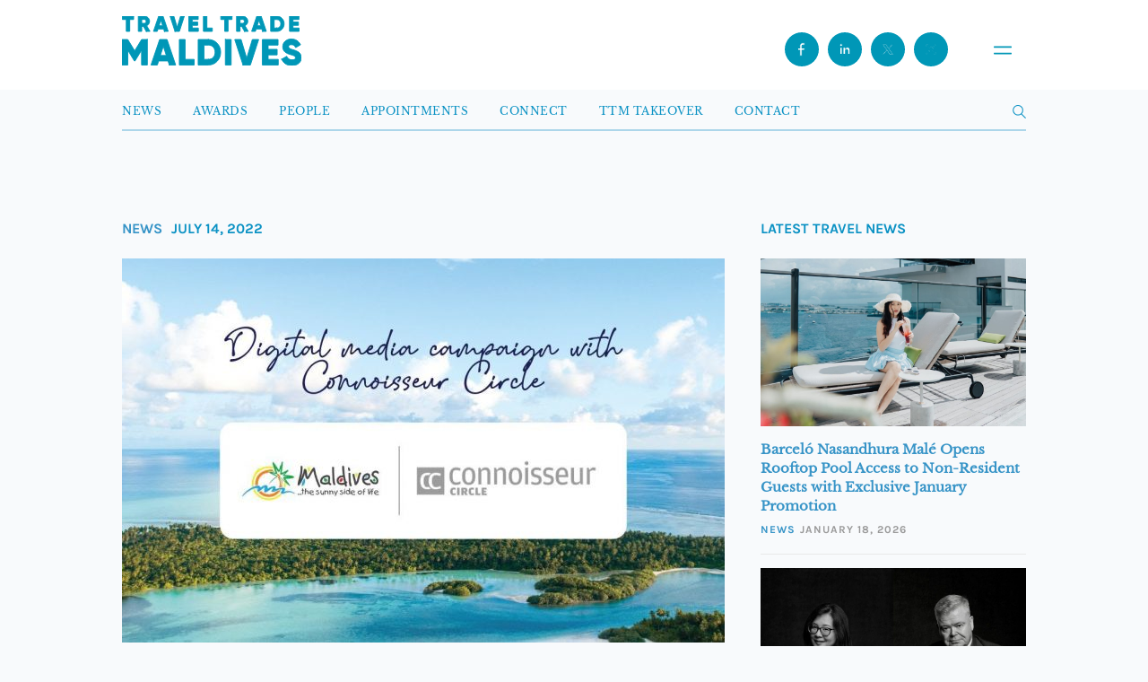

--- FILE ---
content_type: text/html; charset=UTF-8
request_url: https://www.traveltrademaldives.com/the-beautiful-isles-of-maldives-featured-on-german-luxury-magazine-connoisseur-circle/
body_size: 12727
content:
<!doctype html>
<html lang="en-US">
    <head><style>img.lazy{min-height:1px}</style><link rel="preload" href="https://www.traveltrademaldives.com/plugins/w3-total-cache/pub/js/lazyload.min.js" as="script">
        <script async src="https://www.googletagmanager.com/gtag/js?id=UA-97313037-1"></script>
        <script>
          window.dataLayer = window.dataLayer || [];
          function gtag(){dataLayer.push(arguments);}
          gtag('js', new Date());

          gtag('config', 'UA-97313037-1');
        </script>
		<script async src="https://www.googletagmanager.com/gtag/js?id=G-7NHKGRLPCN"></script>
		<script>
		  window.dataLayer = window.dataLayer || [];
		  function gtag(){dataLayer.push(arguments);}
		  gtag('js', new Date());

		  gtag('config', 'G-7NHKGRLPCN');
		</script>
        <meta charset="UTF-8" />
        <meta name="viewport" content="width=device-width, initial-scale=1, maximum-scale=1" />
        <link rel="icon" type="image/png" href="https://www.traveltrademaldives.com/assets/favicon-blue.png">
        <meta name="description" content="Travel Trade Maldives (TTM) is the leading travel trade business resource for tourism industry developments in Maldives. Travel & Hospitality News">
        <meta name="twitter:card" content="summary_large_image"/>
        <meta name="twitter:site" content="@traveltrademv"/>
        <meta name="twitter:creator" content="@traveltrademv"/>
        <meta name="twitter:widgets:csp" content="on">
        <meta name="twitter:description" content="TTM | Leading travel news resource in Maldives"/>
        <meta name="twitter:title" content="The Beautiful Isles of Maldives Featured on German Luxury Magazine Connoisseur Circle"/><meta property="og:title" content="The Beautiful Isles of Maldives Featured on German Luxury Magazine Connoisseur Circle"/><meta property="og:type" content="article"/><meta property="og:url" content="https://www.traveltrademaldives.com/the-beautiful-isles-of-maldives-featured-on-german-luxury-magazine-connoisseur-circle/"/><meta property="og:site_name" content="TRAVELTRADEMALDIVES.COM"/><meta property="og:image" content="https://www.traveltrademaldives.com/assets/2022/07/unnamed-14-672x428.jpg"/>        <title>Travel Trade Maldives -   The Beautiful Isles of Maldives Featured on German Luxury Magazine Connoisseur Circle</title>
        <meta name='robots' content='max-image-preview:large' />
	<style>img:is([sizes="auto" i], [sizes^="auto," i]) { contain-intrinsic-size: 3000px 1500px }</style>
	<link rel='dns-prefetch' href='//www.traveltrademaldives.com' />
<link rel='dns-prefetch' href='//www.google.com' />
<link rel="alternate" type="application/rss+xml" title="Travel Trade Maldives &raquo; The Beautiful Isles of Maldives Featured on German Luxury Magazine Connoisseur Circle Comments Feed" href="https://www.traveltrademaldives.com/the-beautiful-isles-of-maldives-featured-on-german-luxury-magazine-connoisseur-circle/feed/" />
<link rel='stylesheet' id='wp-block-library-css' href='https://www.traveltrademaldives.com/wp-includes/css/dist/block-library/style.min.css?ver=6.7.2' type='text/css' media='all' />
<style id='classic-theme-styles-inline-css' type='text/css'>
/*! This file is auto-generated */
.wp-block-button__link{color:#fff;background-color:#32373c;border-radius:9999px;box-shadow:none;text-decoration:none;padding:calc(.667em + 2px) calc(1.333em + 2px);font-size:1.125em}.wp-block-file__button{background:#32373c;color:#fff;text-decoration:none}
</style>
<style id='global-styles-inline-css' type='text/css'>
:root{--wp--preset--aspect-ratio--square: 1;--wp--preset--aspect-ratio--4-3: 4/3;--wp--preset--aspect-ratio--3-4: 3/4;--wp--preset--aspect-ratio--3-2: 3/2;--wp--preset--aspect-ratio--2-3: 2/3;--wp--preset--aspect-ratio--16-9: 16/9;--wp--preset--aspect-ratio--9-16: 9/16;--wp--preset--color--black: #000000;--wp--preset--color--cyan-bluish-gray: #abb8c3;--wp--preset--color--white: #ffffff;--wp--preset--color--pale-pink: #f78da7;--wp--preset--color--vivid-red: #cf2e2e;--wp--preset--color--luminous-vivid-orange: #ff6900;--wp--preset--color--luminous-vivid-amber: #fcb900;--wp--preset--color--light-green-cyan: #7bdcb5;--wp--preset--color--vivid-green-cyan: #00d084;--wp--preset--color--pale-cyan-blue: #8ed1fc;--wp--preset--color--vivid-cyan-blue: #0693e3;--wp--preset--color--vivid-purple: #9b51e0;--wp--preset--gradient--vivid-cyan-blue-to-vivid-purple: linear-gradient(135deg,rgba(6,147,227,1) 0%,rgb(155,81,224) 100%);--wp--preset--gradient--light-green-cyan-to-vivid-green-cyan: linear-gradient(135deg,rgb(122,220,180) 0%,rgb(0,208,130) 100%);--wp--preset--gradient--luminous-vivid-amber-to-luminous-vivid-orange: linear-gradient(135deg,rgba(252,185,0,1) 0%,rgba(255,105,0,1) 100%);--wp--preset--gradient--luminous-vivid-orange-to-vivid-red: linear-gradient(135deg,rgba(255,105,0,1) 0%,rgb(207,46,46) 100%);--wp--preset--gradient--very-light-gray-to-cyan-bluish-gray: linear-gradient(135deg,rgb(238,238,238) 0%,rgb(169,184,195) 100%);--wp--preset--gradient--cool-to-warm-spectrum: linear-gradient(135deg,rgb(74,234,220) 0%,rgb(151,120,209) 20%,rgb(207,42,186) 40%,rgb(238,44,130) 60%,rgb(251,105,98) 80%,rgb(254,248,76) 100%);--wp--preset--gradient--blush-light-purple: linear-gradient(135deg,rgb(255,206,236) 0%,rgb(152,150,240) 100%);--wp--preset--gradient--blush-bordeaux: linear-gradient(135deg,rgb(254,205,165) 0%,rgb(254,45,45) 50%,rgb(107,0,62) 100%);--wp--preset--gradient--luminous-dusk: linear-gradient(135deg,rgb(255,203,112) 0%,rgb(199,81,192) 50%,rgb(65,88,208) 100%);--wp--preset--gradient--pale-ocean: linear-gradient(135deg,rgb(255,245,203) 0%,rgb(182,227,212) 50%,rgb(51,167,181) 100%);--wp--preset--gradient--electric-grass: linear-gradient(135deg,rgb(202,248,128) 0%,rgb(113,206,126) 100%);--wp--preset--gradient--midnight: linear-gradient(135deg,rgb(2,3,129) 0%,rgb(40,116,252) 100%);--wp--preset--font-size--small: 13px;--wp--preset--font-size--medium: 20px;--wp--preset--font-size--large: 36px;--wp--preset--font-size--x-large: 42px;--wp--preset--spacing--20: 0.44rem;--wp--preset--spacing--30: 0.67rem;--wp--preset--spacing--40: 1rem;--wp--preset--spacing--50: 1.5rem;--wp--preset--spacing--60: 2.25rem;--wp--preset--spacing--70: 3.38rem;--wp--preset--spacing--80: 5.06rem;--wp--preset--shadow--natural: 6px 6px 9px rgba(0, 0, 0, 0.2);--wp--preset--shadow--deep: 12px 12px 50px rgba(0, 0, 0, 0.4);--wp--preset--shadow--sharp: 6px 6px 0px rgba(0, 0, 0, 0.2);--wp--preset--shadow--outlined: 6px 6px 0px -3px rgba(255, 255, 255, 1), 6px 6px rgba(0, 0, 0, 1);--wp--preset--shadow--crisp: 6px 6px 0px rgba(0, 0, 0, 1);}:where(.is-layout-flex){gap: 0.5em;}:where(.is-layout-grid){gap: 0.5em;}body .is-layout-flex{display: flex;}.is-layout-flex{flex-wrap: wrap;align-items: center;}.is-layout-flex > :is(*, div){margin: 0;}body .is-layout-grid{display: grid;}.is-layout-grid > :is(*, div){margin: 0;}:where(.wp-block-columns.is-layout-flex){gap: 2em;}:where(.wp-block-columns.is-layout-grid){gap: 2em;}:where(.wp-block-post-template.is-layout-flex){gap: 1.25em;}:where(.wp-block-post-template.is-layout-grid){gap: 1.25em;}.has-black-color{color: var(--wp--preset--color--black) !important;}.has-cyan-bluish-gray-color{color: var(--wp--preset--color--cyan-bluish-gray) !important;}.has-white-color{color: var(--wp--preset--color--white) !important;}.has-pale-pink-color{color: var(--wp--preset--color--pale-pink) !important;}.has-vivid-red-color{color: var(--wp--preset--color--vivid-red) !important;}.has-luminous-vivid-orange-color{color: var(--wp--preset--color--luminous-vivid-orange) !important;}.has-luminous-vivid-amber-color{color: var(--wp--preset--color--luminous-vivid-amber) !important;}.has-light-green-cyan-color{color: var(--wp--preset--color--light-green-cyan) !important;}.has-vivid-green-cyan-color{color: var(--wp--preset--color--vivid-green-cyan) !important;}.has-pale-cyan-blue-color{color: var(--wp--preset--color--pale-cyan-blue) !important;}.has-vivid-cyan-blue-color{color: var(--wp--preset--color--vivid-cyan-blue) !important;}.has-vivid-purple-color{color: var(--wp--preset--color--vivid-purple) !important;}.has-black-background-color{background-color: var(--wp--preset--color--black) !important;}.has-cyan-bluish-gray-background-color{background-color: var(--wp--preset--color--cyan-bluish-gray) !important;}.has-white-background-color{background-color: var(--wp--preset--color--white) !important;}.has-pale-pink-background-color{background-color: var(--wp--preset--color--pale-pink) !important;}.has-vivid-red-background-color{background-color: var(--wp--preset--color--vivid-red) !important;}.has-luminous-vivid-orange-background-color{background-color: var(--wp--preset--color--luminous-vivid-orange) !important;}.has-luminous-vivid-amber-background-color{background-color: var(--wp--preset--color--luminous-vivid-amber) !important;}.has-light-green-cyan-background-color{background-color: var(--wp--preset--color--light-green-cyan) !important;}.has-vivid-green-cyan-background-color{background-color: var(--wp--preset--color--vivid-green-cyan) !important;}.has-pale-cyan-blue-background-color{background-color: var(--wp--preset--color--pale-cyan-blue) !important;}.has-vivid-cyan-blue-background-color{background-color: var(--wp--preset--color--vivid-cyan-blue) !important;}.has-vivid-purple-background-color{background-color: var(--wp--preset--color--vivid-purple) !important;}.has-black-border-color{border-color: var(--wp--preset--color--black) !important;}.has-cyan-bluish-gray-border-color{border-color: var(--wp--preset--color--cyan-bluish-gray) !important;}.has-white-border-color{border-color: var(--wp--preset--color--white) !important;}.has-pale-pink-border-color{border-color: var(--wp--preset--color--pale-pink) !important;}.has-vivid-red-border-color{border-color: var(--wp--preset--color--vivid-red) !important;}.has-luminous-vivid-orange-border-color{border-color: var(--wp--preset--color--luminous-vivid-orange) !important;}.has-luminous-vivid-amber-border-color{border-color: var(--wp--preset--color--luminous-vivid-amber) !important;}.has-light-green-cyan-border-color{border-color: var(--wp--preset--color--light-green-cyan) !important;}.has-vivid-green-cyan-border-color{border-color: var(--wp--preset--color--vivid-green-cyan) !important;}.has-pale-cyan-blue-border-color{border-color: var(--wp--preset--color--pale-cyan-blue) !important;}.has-vivid-cyan-blue-border-color{border-color: var(--wp--preset--color--vivid-cyan-blue) !important;}.has-vivid-purple-border-color{border-color: var(--wp--preset--color--vivid-purple) !important;}.has-vivid-cyan-blue-to-vivid-purple-gradient-background{background: var(--wp--preset--gradient--vivid-cyan-blue-to-vivid-purple) !important;}.has-light-green-cyan-to-vivid-green-cyan-gradient-background{background: var(--wp--preset--gradient--light-green-cyan-to-vivid-green-cyan) !important;}.has-luminous-vivid-amber-to-luminous-vivid-orange-gradient-background{background: var(--wp--preset--gradient--luminous-vivid-amber-to-luminous-vivid-orange) !important;}.has-luminous-vivid-orange-to-vivid-red-gradient-background{background: var(--wp--preset--gradient--luminous-vivid-orange-to-vivid-red) !important;}.has-very-light-gray-to-cyan-bluish-gray-gradient-background{background: var(--wp--preset--gradient--very-light-gray-to-cyan-bluish-gray) !important;}.has-cool-to-warm-spectrum-gradient-background{background: var(--wp--preset--gradient--cool-to-warm-spectrum) !important;}.has-blush-light-purple-gradient-background{background: var(--wp--preset--gradient--blush-light-purple) !important;}.has-blush-bordeaux-gradient-background{background: var(--wp--preset--gradient--blush-bordeaux) !important;}.has-luminous-dusk-gradient-background{background: var(--wp--preset--gradient--luminous-dusk) !important;}.has-pale-ocean-gradient-background{background: var(--wp--preset--gradient--pale-ocean) !important;}.has-electric-grass-gradient-background{background: var(--wp--preset--gradient--electric-grass) !important;}.has-midnight-gradient-background{background: var(--wp--preset--gradient--midnight) !important;}.has-small-font-size{font-size: var(--wp--preset--font-size--small) !important;}.has-medium-font-size{font-size: var(--wp--preset--font-size--medium) !important;}.has-large-font-size{font-size: var(--wp--preset--font-size--large) !important;}.has-x-large-font-size{font-size: var(--wp--preset--font-size--x-large) !important;}
:where(.wp-block-post-template.is-layout-flex){gap: 1.25em;}:where(.wp-block-post-template.is-layout-grid){gap: 1.25em;}
:where(.wp-block-columns.is-layout-flex){gap: 2em;}:where(.wp-block-columns.is-layout-grid){gap: 2em;}
:root :where(.wp-block-pullquote){font-size: 1.5em;line-height: 1.6;}
</style>
<link rel='stylesheet' id='contact-form-7-css' href='https://www.traveltrademaldives.com/plugins/contact-form-7/includes/css/styles.css?ver=5.5.4' type='text/css' media='all' />
<link rel='stylesheet' id='dashicons-css' href='https://www.traveltrademaldives.com/wp-includes/css/dashicons.min.css?ver=6.7.2' type='text/css' media='all' />
<link rel='stylesheet' id='tooltip-css' href='https://www.traveltrademaldives.com/plugins/wp-poll/assets/tool-tip.min.css?ver=6.7.2' type='text/css' media='all' />
<link rel='stylesheet' id='wpp-front-cb-css' href='https://www.traveltrademaldives.com/plugins/wp-poll/assets/css/checkbox.css?ver=6.7.2' type='text/css' media='all' />
<link rel='stylesheet' id='wpp-front-css' href='https://www.traveltrademaldives.com/plugins/wp-poll/assets/css/style.css?ver=6.7.2' type='text/css' media='all' />
<link rel='stylesheet' id='ttm-bootstrap-css' href='https://www.traveltrademaldives.com/themes/ttm%202017/css/bootstrap.min.css?ver=7.4' type='text/css' media='all' />
<link rel='stylesheet' id='ttm-blueimp-gallery-css' href='https://www.traveltrademaldives.com/themes/ttm%202017/css/blueimp-gallery.min.css?ver=6.7.2' type='text/css' media='all' />
<link rel='stylesheet' id='ttm-jquery-scrollpane-css' href='https://www.traveltrademaldives.com/themes/ttm%202017/css/jquery.scrollpane.css?ver=6.7.2' type='text/css' media='all' />
<link rel='stylesheet' id='ttm-icons-css' href='https://www.traveltrademaldives.com/themes/ttm%202017/css/icon.css?ver=6.7.2' type='text/css' media='all' />
<link rel='stylesheet' id='ttm-layout-css' href='https://www.traveltrademaldives.com/themes/ttm%202017/css/style.min.css?ver=8.0.9' type='text/css' media='all' />
<script type="text/javascript" src="https://www.traveltrademaldives.com/wp-includes/js/jquery/jquery.min.js?ver=3.7.1" id="jquery-core-js"></script>
<script type="text/javascript" src="https://www.traveltrademaldives.com/wp-includes/js/jquery/jquery-migrate.min.js?ver=3.4.1" id="jquery-migrate-js"></script>
<script type="text/javascript" src="https://www.traveltrademaldives.com/plugins/miniorange-login-openid/includes/js/mo_openid_jquery.cookie.min.js?ver=6.7.2" id="js-cookie-script-js"></script>
<script type="text/javascript" src="https://www.traveltrademaldives.com/plugins/miniorange-login-openid/includes/js/mo-openid-social_login.js?ver=6.7.2" id="mo-social-login-script-js"></script>
<script type="text/javascript" src="https://www.traveltrademaldives.com/plugins/wp-poll/assets/js/svgcheckbx.js?ver=6.7.2" id="wpp-front-cb-js"></script>
<script type="text/javascript" id="wpp-front-js-extra">
/* <![CDATA[ */
var wpp_object = {"ajaxurl":"https:\/\/www.traveltrademaldives.com\/wp-admin\/admin-ajax.php","copyText":"Copied !","voteText":"Vote(s)","tempProDownload":"https:\/\/pluginbazar.com\/my-account\/downloads\/","tempProDownloadTxt":"Download Version 1.1.0"};
/* ]]> */
</script>
<script type="text/javascript" src="https://www.traveltrademaldives.com/plugins/wp-poll/assets/js/scripts.js?ver=6.7.2" id="wpp-front-js"></script>
<link rel="https://api.w.org/" href="https://www.traveltrademaldives.com/wp-json/" /><link rel="alternate" title="JSON" type="application/json" href="https://www.traveltrademaldives.com/wp-json/wp/v2/posts/28594" /><link rel="EditURI" type="application/rsd+xml" title="RSD" href="https://www.traveltrademaldives.com/xmlrpc.php?rsd" />
<meta name="generator" content="WordPress 6.7.2" />
<link rel="canonical" href="https://www.traveltrademaldives.com/the-beautiful-isles-of-maldives-featured-on-german-luxury-magazine-connoisseur-circle/" />
<link rel='shortlink' href='https://www.traveltrademaldives.com/?p=28594' />
<link rel="alternate" title="oEmbed (JSON)" type="application/json+oembed" href="https://www.traveltrademaldives.com/wp-json/oembed/1.0/embed?url=https%3A%2F%2Fwww.traveltrademaldives.com%2Fthe-beautiful-isles-of-maldives-featured-on-german-luxury-magazine-connoisseur-circle%2F" />
<link rel="alternate" title="oEmbed (XML)" type="text/xml+oembed" href="https://www.traveltrademaldives.com/wp-json/oembed/1.0/embed?url=https%3A%2F%2Fwww.traveltrademaldives.com%2Fthe-beautiful-isles-of-maldives-featured-on-german-luxury-magazine-connoisseur-circle%2F&#038;format=xml" />

<!-- This site is using AdRotate v5.8.20 to display their advertisements - https://ajdg.solutions/ -->
<!-- AdRotate CSS -->
<style type="text/css" media="screen">
	.g { margin:0px; padding:0px; overflow:hidden; line-height:1; zoom:1; }
	.g img { height:auto; }
	.g-col { position:relative; float:left; }
	.g-col:first-child { margin-left: 0; }
	.g-col:last-child { margin-right: 0; }
	@media only screen and (max-width: 480px) {
		.g-col, .g-dyn, .g-single { width:100%; margin-left:0; margin-right:0; }
	}
</style>
<!-- /AdRotate CSS -->


    <script type="text/javascript">

        var ajaxurl = 'https://www.traveltrademaldives.com/wp-admin/admin-ajax.php';
        var pois = [{"poi_address":"<strong>Bandos Maldives<\/strong><br\/>Male'","poi_latitude":"4.1754959","poi_longitude":"73.5093474","poi_title":"Bandos Maldives"}];
        var poi_marker = 'https://www.traveltrademaldives.com/themes/ttm%202017/images/schemes/basic/icon-map-pointer.png';
        var contact_missingfield_error = "Sorry! You've entered an invalid email.";
        var contact_wrongemail_error = "This field must be filled out.";
    </script><style type="text/css"></style>    </head>
    <body class="post-template-default single single-post postid-28594 single-format-standard">
        
    <div class="header-container">
        <header class="nav transition home">
            <a href="https://www.traveltrademaldives.com/" id="logo">
<svg id="Layer_1" data-name="Layer 1" xmlns="http://www.w3.org/2000/svg" viewBox="0 0 224.08 61.41">  <defs>    <style>      .cls-1 {        isolation: isolate;      }      .cls-2 {        fill: #0097b7;      }    </style>  </defs>  <g class="cls-1">    <g class="cls-1">      <path class="cls-2" d="M14.57.01v4.17h-4.87v14.78h-4.33V4.18H.49V.01h14.08Z"/>    </g>    <g class="cls-1">      <path class="cls-2" d="M30.33,18.96l-3.57-6.23h-2.06v6.23h-4.33V.01h7.58c1.81,0,3.33.62,4.6,1.89,1.27,1.27,1.9,2.79,1.9,4.6,0,2.3-1.41,4.41-3.49,5.5l4.03,6.96h-4.66ZM24.7,4.07v4.87h3.25c1.19,0,2.17-1.06,2.17-2.44s-.97-2.44-2.17-2.44h-3.25Z"/>    </g>  </g>  <g class="cls-1">    <g class="cls-1">      <path class="cls-2" d="M53.01,18.96l-.95-2.98h-7.04l-.95,2.98h-4.74L45.78.01h5.52l6.44,18.95h-4.74ZM46.32,11.92h4.44l-2.22-6.96-2.22,6.96Z"/>    </g>  </g>  <g class="cls-1">    <g class="cls-1">      <path class="cls-2" d="M66.22,18.96L60.05.01h4.74l4.2,13.94L73.18.01h4.74l-6.17,18.95h-5.52Z"/>    </g>    <g class="cls-1">      <path class="cls-2" d="M87.79,14.79h7.58v4.17h-11.91V.01h11.78v4.17h-7.44v3.14h6.77v4.11h-6.77v3.36Z"/>    </g>  </g>  <g class="cls-1">    <g class="cls-1">      <path class="cls-2" d="M106.08,14.79h6.77v4.17h-11.1V.01h4.33v14.78Z"/>    </g>  </g>  <g class="cls-1">    <g class="cls-1">      <path class="cls-2" d="M137.48.01v4.17h-4.87v14.78h-4.33V4.18h-4.87V.01h14.08Z"/>      <path class="cls-2" d="M153.12,18.96l-3.57-6.23h-2.06v6.23h-4.33V.01h7.58c1.81,0,3.33.62,4.6,1.89s1.89,2.79,1.89,4.6c0,2.3-1.41,4.41-3.49,5.5l4.03,6.96h-4.66ZM147.49,4.07v4.87h3.25c1.19,0,2.17-1.06,2.17-2.44s-.97-2.44-2.17-2.44h-3.25Z"/>      <path class="cls-2" d="M175.65,18.96l-.95-2.98h-7.04l-.95,2.98h-4.74L168.42.01h5.52l6.44,18.95h-4.74ZM168.96,11.92h4.44l-2.22-6.96-2.22,6.96Z"/>      <path class="cls-2" d="M193.38.01c2.62,0,4.79.92,6.55,2.73,1.76,1.81,2.65,4.06,2.65,6.74s-.89,4.95-2.65,6.77c-1.76,1.81-3.93,2.71-6.55,2.71h-7.58V.01h7.58ZM193.38,14.79c1.49,0,2.71-.49,3.63-1.43.95-.97,1.41-2.27,1.41-3.87s-.46-2.9-1.41-3.84c-.92-.97-2.14-1.46-3.63-1.46h-3.25v10.61h3.25Z"/>    </g>    <g class="cls-1">      <path class="cls-2" d="M213.69,14.79h7.58v4.17h-11.91V.01h11.78v4.17h-7.44v3.14h6.77v4.11h-6.77v3.36Z"/>    </g>  </g>  <g class="cls-1">    <g class="cls-1">      <path class="cls-2" d="M31.72,29.04v31.72h-7.25v-18.44l-8.2,13.46h-.82l-8.2-13.46v18.44H0v-31.72h7.25l8.61,14.09,8.61-14.09h7.25Z"/>      <path class="cls-2" d="M59.14,60.76l-1.59-4.99h-11.78l-1.59,4.99h-7.93l10.79-31.72h9.25l10.79,31.72h-7.93ZM47.95,48.98h7.43l-3.72-11.65-3.72,11.65Z"/>      <path class="cls-2" d="M78.86,53.78h11.33v6.98h-18.58v-31.72h7.25v24.74Z"/>      <path class="cls-2" d="M107.86,29.04c4.4,0,8.02,1.54,10.97,4.58,2.95,3.04,4.44,6.8,4.44,11.28s-1.5,8.29-4.44,11.33c-2.95,3.04-6.57,4.53-10.97,4.53h-12.69v-31.72h12.69ZM107.86,53.78c2.49,0,4.53-.82,6.07-2.4,1.59-1.63,2.36-3.81,2.36-6.48s-.77-4.85-2.36-6.44c-1.54-1.63-3.58-2.45-6.07-2.45h-5.44v17.76h5.44Z"/>    </g>    <g class="cls-1">      <path class="cls-2" d="M129.16,29.04h7.25v31.72h-7.25v-31.72Z"/>    </g>    <g class="cls-1">      <path class="cls-2" d="M151.22,60.76l-10.33-31.72h7.93l7.02,23.34,7.02-23.34h7.93l-10.33,31.72h-9.25Z"/>      <path class="cls-2" d="M182.58,53.78h12.69v6.98h-19.94v-31.72h19.71v6.98h-12.46v5.26h11.33v6.89h-11.33v5.62Z"/>    </g>    <g class="cls-1">      <path class="cls-2" d="M199.58,53.55l6.25-3.62c1.27,2.95,3.49,4.4,6.66,4.4,2.85,0,4.3-.86,4.3-2.58,0-.95-.45-1.68-1.4-2.17-.91-.54-2.63-1.18-5.17-1.86-2.67-.73-4.49-1.54-6.43-2.99-1.86-1.5-2.9-3.76-2.9-6.66s1.04-5.26,3.13-7.02c2.13-1.77,4.62-2.63,7.52-2.63,5.21,0,9.29,2.49,11.6,7.16l-6.12,3.58c-1.13-2.4-2.72-3.67-5.48-3.67-2.17,0-3.4,1.09-3.4,2.4,0,.77.36,1.45,1.09,2.04.77.59,2.31,1.22,4.62,1.9l2.95.95c.68.23,1.59.63,2.63,1.22,1.09.54,1.9,1.13,2.45,1.77,1.13,1.22,2.17,3.31,2.17,5.89,0,3.04-1.09,5.39-3.26,7.16-2.17,1.72-5.03,2.58-8.52,2.58-6.48,0-10.88-2.99-12.69-7.84Z"/>    </g>  </g></svg>           </a>
                <div class="navbar-header">
                    
                <button class="open-menu" id="openMenu" aria-haspopup="dialog" aria-controls="mobileMenu">
<svg id="Layer_2" data-name="Layer 2" xmlns="http://www.w3.org/2000/svg" viewBox="0 0 10.46 4.81">
  <defs>
    <style>
      .cls-1 {
        fill: #fff;
        stroke: #0097b7;
        stroke-linecap: round;
        stroke-miterlimit: 10;
        stroke-width: 1.01px;
      }
    </style>
  </defs>
  <g id="Layer_1-2" data-name="Layer 1">
    <g>
      <line class="cls-1" x1=".51" y1=".51" x2="9.96" y2=".51"/>
      <line class="cls-1" x1=".51" y1="4.3" x2="9.96" y2="4.3"/>
    </g>
  </g>
</svg></button>

  <!-- Overlay Menu -->
  <div class="menu" id="mobileMenu" role="dialog" aria-modal="true" aria-labelledby="menuTitle" aria-hidden="true">
    <div class="menu__top">
      <button class="menu__close" id="closeMenu" aria-label="Close menu">
        <span class="x" aria-hidden="true">
          <svg xmlns="http://www.w3.org/2000/svg" fill="none" stroke="currentColor" stroke-width="2" viewBox="0 0 24 24"><path d="M6 6l12 12M18 6L6 18"/></svg>
        </span>
      </button>
    </div>

    <nav class="menu__nav" aria-label="Mobile">
      <a class="menu__item" href="https://www.traveltrademaldives.com/press/news">
        <span id="menuTitle" class="menu__label">News</span>
      </a>
      <a class="menu__item" href="https://www.traveltrademaldives.com/awards-2025/">
        <span class="menu__label">Awards</span>
      </a>
      <a class="menu__item" href="https://www.traveltrademaldives.com/people/">
        <span class="menu__label">People</span>
      </a>
      <a class="menu__item" href="https://www.traveltrademaldives.com/press/appointments/">
        <span class="menu__label">Appointments</span>
      </a>
      <a class="menu__item" href="https://connect.traveltrademaldives.com/">
        <span class="menu__label">Connect</span>
      </a>
      <a class="menu__item" href="https://www.traveltrademaldives.com/takeover/">
        <span class="menu__label">TTM Takeover</span>
      </a>
      <a class="menu__item" href="https://www.traveltrademaldives.com/contact/">
        <span class="menu__label">Contact</span>
      </a>
    </nav>

    <div class="menu__footer">
      <div class="social">
        <span class="social__label">© Travel Trade Maldives 2026</span>
        <a href="https://www.facebook.com/traveltrademaldives/" aria-label="Facebook" title="Facebook">
          <svg id="Layer_1" data-name="Layer 1" xmlns="http://www.w3.org/2000/svg" viewBox="0 0 24 24"><path class="cls-1" d="M15.24,6.87c0,.17-.14.31-.31.31h-1.54c-.68,0-1.23.55-1.23,1.24v2.17h2.59c.3,0,.53.26.49.56l-.19,1.48c-.03.25-.24.43-.49.43h-2.4v6.2c-.25.02-.51.03-.77.03-.58,0-1.15-.06-1.69-.17v-6.07h-1.85c-.17,0-.31-.14-.31-.31v-1.86c0-.17.14-.31.31-.31h1.85v-2.78c0-1.71,1.38-3.09,3.08-3.09h2.16c.17,0,.31.14.31.31v1.86Z"/></svg>
        </a>
        <a href="https://www.instagram.com/traveltrademv/" aria-label="Instagram" title="Instagram">
          <svg xmlns="http://www.w3.org/2000/svg" viewBox="0 0 24 24" fill="currentColor"><path d="M7 2h10a5 5 0 0 1 5 5v10a5 5 0 0 1-5 5H7a5 5 0 0 1-5-5V7a5 5 0 0 1 5-5Zm0 2a3 3 0 0 0-3 3v10a3 3 0 0 0 3 3h10a3 3 0 0 0 3-3V7a3 3 0 0 0-3-3H7Zm5 3.8A5.2 5.2 0 1 1 6.8 13 5.2 5.2 0 0 1 12 7.8Zm0 2A3.2 3.2 0 1 0 15.2 13 3.2 3.2 0 0 0 12 9.8Zm5.75-3.05a1.15 1.15 0 1 1-1.15 1.15 1.15 1.15 0 0 1 1.15-1.15Z"/></svg>
        </a>
        <a href="https://x.com/traveltrademv" aria-label="X (Twitter)" title="X">
          <svg id="Layer_1" data-name="Layer 1" xmlns="http://www.w3.org/2000/svg" viewBox="0 0 24 24"><path class="cls-1" d="M13.61,11.06l4.52-4.83h-1.72l-3.55,3.79-2.72-3.79h-4.69l4.76,6.64-4.76,5.08h1.71l3.79-4.05,2.89,4.05h4.69l-4.93-6.89ZM7.88,7.47h1.64l6.61,9.23h-1.64L7.88,7.47Z"/></svg>
        </a>
        <a href="https://www.linkedin.com/showcase/traveltrademaldives/" aria-label="LinkedIn" title="LinkedIn">
          <svg id="Layer_1" data-name="Layer 1" xmlns="http://www.w3.org/2000/svg" viewBox="0 0 24 24"><path class="cls-1" d="M9.04,17.43c0,.06-.05.12-.12.12h-2.35c-.06,0-.12-.05-.12-.12v-7.5c0-.06.05-.12.12-.12h2.35c.06,0,.12.05.12.12v7.5ZM7.75,8.79c-.85,0-1.55-.69-1.55-1.55s.69-1.55,1.55-1.55,1.55.69,1.55,1.55-.69,1.55-1.55,1.55M17.8,17.03c0,.28-.23.52-.52.52h-1.55c-.28,0-.52-.23-.52-.52v-3.61c0-.71-.58-1.29-1.29-1.29s-1.29.58-1.29,1.29v3.61c0,.28-.23.52-.52.52h-1.55c-.28,0-.52-.23-.52-.52v-6.7c0-.28.23-.52.52-.52h1.55c.28,0,.52.23.52.52v.33c.52-.67,1.37-1.1,2.32-1.1,1.42,0,2.83,1.03,2.83,3.09v4.38Z"/></svg>
        </a>
      </div>

    </div>
  </div>
                    <div class="social">
                <a href="https://www.facebook.com/traveltrademaldives/" class="header-fb" target="_blank" rel="noopener noreferrer">
                <svg id="Layer_1" data-name="Layer 1" xmlns="http://www.w3.org/2000/svg" viewBox="0 0 24 24"><path class="cls-1" d="M15.24,6.87c0,.17-.14.31-.31.31h-1.54c-.68,0-1.23.55-1.23,1.24v2.17h2.59c.3,0,.53.26.49.56l-.19,1.48c-.03.25-.24.43-.49.43h-2.4v6.2c-.25.02-.51.03-.77.03-.58,0-1.15-.06-1.69-.17v-6.07h-1.85c-.17,0-.31-.14-.31-.31v-1.86c0-.17.14-.31.31-.31h1.85v-2.78c0-1.71,1.38-3.09,3.08-3.09h2.16c.17,0,.31.14.31.31v1.86Z"/></svg>
                </a>
                <a href="https://www.linkedin.com/showcase/traveltrademaldives/" class="header-linkedin" target="_blank" rel="noopener noreferrer">
                <svg id="Layer_1" data-name="Layer 1" xmlns="http://www.w3.org/2000/svg" viewBox="0 0 24 24"><path class="cls-1" d="M9.04,17.43c0,.06-.05.12-.12.12h-2.35c-.06,0-.12-.05-.12-.12v-7.5c0-.06.05-.12.12-.12h2.35c.06,0,.12.05.12.12v7.5ZM7.75,8.79c-.85,0-1.55-.69-1.55-1.55s.69-1.55,1.55-1.55,1.55.69,1.55,1.55-.69,1.55-1.55,1.55M17.8,17.03c0,.28-.23.52-.52.52h-1.55c-.28,0-.52-.23-.52-.52v-3.61c0-.71-.58-1.29-1.29-1.29s-1.29.58-1.29,1.29v3.61c0,.28-.23.52-.52.52h-1.55c-.28,0-.52-.23-.52-.52v-6.7c0-.28.23-.52.52-.52h1.55c.28,0,.52.23.52.52v.33c.52-.67,1.37-1.1,2.32-1.1,1.42,0,2.83,1.03,2.83,3.09v4.38Z"/></svg>
                </a>
                <a href="https://x.com/traveltrademv" class="header-twitter" target="_blank" rel="noopener noreferrer">
                <svg id="Layer_1" data-name="Layer 1" xmlns="http://www.w3.org/2000/svg" viewBox="0 0 24 24"><path class="cls-1" d="M13.61,11.06l4.52-4.83h-1.72l-3.55,3.79-2.72-3.79h-4.69l4.76,6.64-4.76,5.08h1.71l3.79-4.05,2.89,4.05h4.69l-4.93-6.89ZM7.88,7.47h1.64l6.61,9.23h-1.64L7.88,7.47Z"/></svg>
                </a>
                <a href="https://www.instagram.com/traveltrademv/" class="header-insta" target="_blank" rel="noopener noreferrer">
                <svg id="Layer_1" data-name="Layer 1" xmlns="http://www.w3.org/2000/svg" viewBox="0 0 24 24"><path class="cls-1" d="M12,8.85c-1.73,0-3.14,1.4-3.14,3.14s1.41,3.15,3.14,3.15,3.15-1.41,3.15-3.15-1.41-3.14-3.15-3.14ZM12,14.09c-1.15,0-2.1-.94-2.1-2.1s.95-2.1,2.1-2.1,2.11.95,2.11,2.1-.95,2.1-2.11,2.1ZM15.37,8.01c-.35,0-.63.28-.63.63s.28.63.63.63.63-.28.63-.63-.28-.63-.63-.63ZM15.37,8.01c-.35,0-.63.28-.63.63s.28.63.63.63.63-.28.63-.63-.28-.63-.63-.63ZM12,8.85c-1.73,0-3.14,1.4-3.14,3.14s1.41,3.15,3.14,3.15,3.15-1.41,3.15-3.15-1.41-3.14-3.15-3.14ZM12,14.09c-1.15,0-2.1-.94-2.1-2.1s.95-2.1,2.1-2.1,2.11.95,2.11,2.1-.95,2.1-2.11,2.1ZM15.15,5.91h-6.3c-1.62,0-2.94,1.32-2.94,2.94v6.3c0,1.63,1.33,2.94,2.94,2.94h6.3c1.63,0,2.94-1.32,2.94-2.94v-6.3c0-1.63-1.32-2.94-2.94-2.94ZM17.04,14.94c0,1.16-.94,2.1-2.1,2.1h-5.88c-1.16,0-2.1-.94-2.1-2.1v-5.88c0-1.16.94-2.1,2.1-2.1h5.88c1.16,0,2.1.94,2.1,2.1v5.88ZM15.37,8.01c-.35,0-.63.28-.63.63s.28.63.63.63.63-.28.63-.63-.28-.63-.63-.63ZM12,8.85c-1.73,0-3.14,1.4-3.14,3.14s1.41,3.15,3.14,3.15,3.15-1.41,3.15-3.15-1.41-3.14-3.15-3.14ZM12,14.09c-1.15,0-2.1-.94-2.1-2.1s.95-2.1,2.1-2.1,2.11.95,2.11,2.1-.95,2.1-2.11,2.1Z"/></svg>
                </a>
                    </div>
                </div>
        </header>
        </div>
                    <nav class="navbar" role="navigation">
                <div class="collapse navbar-collapse text-fit" id="tyler-navigation">
                    <div class="menu-main-menu-container"><ul id="menu-primary" class="transition"><li id="menu-item-256" class="menu-item menu-item-type-custom menu-item-object-custom menu-item-256"><a href="https://www.traveltrademaldives.com/press/news">News</a></li>
<li id="menu-item-39877" class="menu-item menu-item-type-post_type menu-item-object-page menu-item-39877"><a href="https://www.traveltrademaldives.com/awards-2025/">Awards</a></li>
<li id="menu-item-764" class="menu-item menu-item-type-post_type menu-item-object-page menu-item-764"><a href="https://www.traveltrademaldives.com/people/">People</a></li>
<li id="menu-item-65826" class="menu-item menu-item-type-taxonomy menu-item-object-category menu-item-65826"><a href="https://www.traveltrademaldives.com/press/appointments/">Appointments</a></li>
<li id="menu-item-22890" class="menu-item menu-item-type-post_type menu-item-object-page menu-item-22890"><a href="https://www.traveltrademaldives.com/takeover/">Takeover</a></li>
<li id="menu-item-329" class="menu-item menu-item-type-custom menu-item-object-custom menu-item-329"><a href="https://connect.traveltrademaldives.com/">Connect</a></li>
<li id="menu-item-7512" class="menu-item menu-item-type-post_type menu-item-object-page menu-item-7512"><a href="https://www.traveltrademaldives.com/contact/">Contact Us</a></li>
<li class="menu-item menu-item-search"><form method="get" class="menu-search-form" action="https://www.traveltrademaldives.com/"><p><input class="text_input" type="text" value="" placeholder="SEARCH" name="s" id="s" /></p></form></li></ul></div>                </div>
            </nav>
    <div class="container headerbar">
    <div class="headerlinks">
        <a href="https://www.traveltrademaldives.com/press/news" class="">News</a>
        <a href="https://www.traveltrademaldives.com/awards-2025/" class="">Awards</a>
        <a href="https://www.traveltrademaldives.com/people/" class="">People</a>
        <a href="https://www.traveltrademaldives.com/press/appointments/" class="">Appointments</a>
        <a href="https://connect.traveltrademaldives.com/" class="">Connect</a>
        <a href="https://www.traveltrademaldives.com/takeover/" class="">TTM Takeover</a>
        <a href="https://www.traveltrademaldives.com/contact/" class="">Contact</a>
    </div>
    <div class="headersearch">
            <form role="search" method="get" id="searchform" class="searchform" action="https://www.traveltrademaldives.com/">
  <div>
    <input value="" name="s" id="s" type="text">
  </div>
</form>
        
    </div>
</div>
<div class="container adheader">
        <!-- Error, Advert is not available at this time due to schedule/geolocation restrictions! -->    </div>        <div class="container">
        <div class="row">
            <div class="col-xs-12 col-lg-8 news">
                <div class="news-blue">
        <h6><a href="https://www.traveltrademaldives.com/press/news/" rel="category tag">News</a><span>July 14, 2022</span></h6>     </div>
                <img width="672" height="428" src="data:image/svg+xml,%3Csvg%20xmlns='http://www.w3.org/2000/svg'%20viewBox='0%200%20672%20428'%3E%3C/svg%3E" data-src="https://www.traveltrademaldives.com/assets/2022/07/unnamed-14-672x428.jpg" class="attachment-tyler-blog-detail size-tyler-blog-detail wp-post-image lazy" alt="" decoding="async" fetchpriority="high" />                <h1>The Beautiful Isles of Maldives Featured on German Luxury Magazine Connoisseur Circle</h1>
                
<p>Maldives Marketing &amp; Public Relations Corporation (MMPRC / VisitMaldives) has launched an advertising campaign with Connoisseur Circle &#8211; an exclusive magazine for luxury hotels and destinations worldwide targeting an elite audience of travel enthusiasts in Germany, Switzerland and Austria. Held from July 2022 until January 2023, MMPRC&#8217;s objective is to target the elite audience in the German-speaking markets and to promote the unique segments of the Maldives, and individual products and experiences in German language on both print and digital platforms.</p>



<p>The campaign will use a multitude of platforms in online and offline channels of the publication in order to promote the Maldives as a top of mind destination and maintain presence in the luxury market. The components of the campaign are distributed throughout the year including; advertorials in the print magazine; editorial stories in e-magazines; posts and promotional clips on social media; website banner display; and features in newsletters. The content will highlight the products and unique experiences of the Maldives, as well as a focus on nature-related activities aligned with the strategy for the target market.</p><!-- Either there are no banners, they are disabled or none qualified for this location! -->



<p>Throughout the campaign, MMPRC is estimated to reach 30,000 consumers via newsletters and achieve 21,000 monthly visits to the website. Furthermore, we will reach 14,000 Facebook followers and 29,500 Instagram followers. 47,000 copies, 25,000 copies, and 9,0000 copies will be circulated in Germany, Austria and Switzerland respectively. We believe that our campaign with Connoisseur Circle will strengthen the Maldives’ brand presence among affluent German travellers.</p>



<p>As of 29th June 2022, the Maldives has welcomed 67,608 arrivals from Germany from the grand total of 732,884 travellers so far in 2022. MMPRC has taken part in major fairs across the German-speaking markets such as IMEX 2022, IMM Germany, and ITB Digital Business Day. MMPRC has also conducted marketing campaigns with TUI Austria, TUI Germany, Condor, and FTI so far this year. Media and influencer familiarisation trips, social media campaigns, destination e-learning campaigns, and a Maldives roadshow in Germany are also in the pipeline for the rest of this year.</p>



<p>As the company responsible for marketing the Maldives as a destination abroad, MMPRC carried out 260 different marketing activities in 22 global markets last year, including fairs, roadshows, familiarisation trips, marketing campaigns, webinars, and interviews. The greatest testament to the success of these activities came late last year, as the Maldives secured the title of ‘World’s Leading Destination’ (among several other accolades) at the 2021 World Travel Awards, globally recognised as the hallmark of industry excellence. This is the second consecutive year that the Maldives had successfully earned this prestigious title, a shining testimony of the trust placed in the ‘magic of Maldivian hospitality’ by travellers from all over the globe.</p>
                <span class="share pull-left">
                    <div id="fb-root"></div>
  <script>(function(d, s, id) {
    var js, fjs = d.getElementsByTagName(s)[0];
    if (d.getElementById(id)) return;
    js = d.createElement(s); js.id = id;
    js.src = "https://connect.facebook.net/en_US/sdk.js#xfbml=1&version=v3.0";
    fjs.parentNode.insertBefore(js, fjs);
  }(document, 'script', 'facebook-jssdk'));</script>
                    <div class="fb-share-button" 
                    data-href="https://www.traveltrademaldives.com/the-beautiful-isles-of-maldives-featured-on-german-luxury-magazine-connoisseur-circle/" 
                    data-layout="button">
                  </div>
                    <a href="https://twitter.com/share?ref_src=twsrc%5Etfw" class="twitter-share-button" data-show-count="false">Tweet</a><script async src="https://platform.twitter.com/widgets.js" charset="utf-8"></script>
                </span>
                <hr>
            </div>
                    <div class="col-lg-4 sidebar">
                <div class="sidebarnews visible-lg">
                <div class="news-blue">
        <h6>Latest Travel News</h6>
    </div>
    
<article class="side">
    <div class="image">
        <a href="https://www.traveltrademaldives.com/barcelo-nasandhura-male-opens-rooftop-pool-access-to-non-resident-guests-with-exclusive-january-promotion/" rel="bookmark"'>
            <img width="1008" height="636" src="data:image/svg+xml,%3Csvg%20xmlns='http://www.w3.org/2000/svg'%20viewBox='0%200%201008%20636'%3E%3C/svg%3E" data-src="https://www.traveltrademaldives.com/assets/2026/01/Photo-35-1008x636.jpg" class="attachment-tyler-blog-detail size-tyler-blog-detail wp-post-image lazy" alt="" decoding="async" loading="lazy" data-srcset="https://www.traveltrademaldives.com/assets/2026/01/Photo-35-1008x636.jpg 1008w, https://www.traveltrademaldives.com/assets/2026/01/Photo-35-768x485.jpg 768w, https://www.traveltrademaldives.com/assets/2026/01/Photo-35.jpg 1187w" data-sizes="auto, (max-width: 1008px) 100vw, 1008px" />        </a>
    </div>

        <div class="post-content">
            <div class="text-fit">

                <strong class="sideheading">
                    <a href="https://www.traveltrademaldives.com/barcelo-nasandhura-male-opens-rooftop-pool-access-to-non-resident-guests-with-exclusive-january-promotion/" rel="bookmark"'>
                            Barceló Nasandhura Malé Opens Rooftop Pool Access to Non-Resident Guests with Exclusive January Promotion                        </a>
                </strong>

                <div class="perex">
                   <p></p><h6><span><a href="https://www.traveltrademaldives.com/press/news/" rel="category tag">News</a></span>January 18, 2026</h6>                 </div>

            </div>
            
        </div>
</article>
                    
                    
<article class="side">
    <div class="image">
        <a href="https://www.traveltrademaldives.com/coco-collection-welcomes-new-leadeship-to-shape-next-chapter/" rel="bookmark"'>
            <img width="1008" height="636" src="data:image/svg+xml,%3Csvg%20xmlns='http://www.w3.org/2000/svg'%20viewBox='0%200%201008%20636'%3E%3C/svg%3E" data-src="https://www.traveltrademaldives.com/assets/2026/01/3.-Rosemary-Ferguson-Danico-1-1008x636.jpg" class="attachment-tyler-blog-detail size-tyler-blog-detail wp-post-image lazy" alt="" decoding="async" loading="lazy" data-srcset="https://www.traveltrademaldives.com/assets/2026/01/3.-Rosemary-Ferguson-Danico-1-1008x636.jpg 1008w, https://www.traveltrademaldives.com/assets/2026/01/3.-Rosemary-Ferguson-Danico-1-768x485.jpg 768w, https://www.traveltrademaldives.com/assets/2026/01/3.-Rosemary-Ferguson-Danico-1.jpg 1187w" data-sizes="auto, (max-width: 1008px) 100vw, 1008px" />        </a>
    </div>

        <div class="post-content">
            <div class="text-fit">

                <strong class="sideheading">
                    <a href="https://www.traveltrademaldives.com/coco-collection-welcomes-new-leadeship-to-shape-next-chapter/" rel="bookmark"'>
                            Coco Collection Welcomes New Leadeship to Shape Next Chapter                        </a>
                </strong>

                <div class="perex">
                   <p></p><h6><span><a href="https://www.traveltrademaldives.com/press/appointments/" rel="category tag">Appointments</a> <a href="https://www.traveltrademaldives.com/press/news/" rel="category tag">News</a></span>January 18, 2026</h6>                 </div>

            </div>
            
        </div>
</article>
                    
                    
<article class="side">
    <div class="image">
        <a href="https://www.traveltrademaldives.com/sirru-fen-fushi-celebrates-traditions-in-celebration-with-lunar-new-year-eid-easter/" rel="bookmark"'>
            <img width="1008" height="636" src="data:image/svg+xml,%3Csvg%20xmlns='http://www.w3.org/2000/svg'%20viewBox='0%200%201008%20636'%3E%3C/svg%3E" data-src="https://www.traveltrademaldives.com/assets/2026/01/Photo-34-1008x636.jpg" class="attachment-tyler-blog-detail size-tyler-blog-detail wp-post-image lazy" alt="" decoding="async" loading="lazy" data-srcset="https://www.traveltrademaldives.com/assets/2026/01/Photo-34-1008x636.jpg 1008w, https://www.traveltrademaldives.com/assets/2026/01/Photo-34-768x485.jpg 768w, https://www.traveltrademaldives.com/assets/2026/01/Photo-34.jpg 1187w" data-sizes="auto, (max-width: 1008px) 100vw, 1008px" />        </a>
    </div>

        <div class="post-content">
            <div class="text-fit">

                <strong class="sideheading">
                    <a href="https://www.traveltrademaldives.com/sirru-fen-fushi-celebrates-traditions-in-celebration-with-lunar-new-year-eid-easter/" rel="bookmark"'>
                            Sirru Fen Fushi Celebrates Traditions in Celebration With Lunar New Year, Eid &amp; Easter                        </a>
                </strong>

                <div class="perex">
                   <p></p><h6><span><a href="https://www.traveltrademaldives.com/press/news/" rel="category tag">News</a></span>January 18, 2026</h6>                 </div>

            </div>
            
        </div>
</article>
                    
                                    </div>
                    <div class="adside">
                    	<div class="g g-1"><div class="g-single a-22"><span style="font-family:poppins-extralight; font-size:10px;color:#bbb;text-align:center;letter-spacing:0.4px;padding-bottom:5px;">-Advertisement-</span><a href="https://www.macl.aero/" target="_blank"><img class="lazy" width="300" height="200" src="data:image/svg+xml,%3Csvg%20xmlns='http://www.w3.org/2000/svg'%20viewBox='0%200%20300%20200'%3E%3C/svg%3E" data-src="https://www.traveltrademaldives.com/assets/2025/10/macl.jpg"></a></div></div>                    </div>
            </div>
        </div>
    </div>

<footer>
    <div class="container">
        <div class="row row-sm">
            <div class="col col-md-4"><div>			<div class="textwidget"><div class="textwidget ttmlogo"><img class="lazy" decoding="async" src="data:image/svg+xml,%3Csvg%20xmlns='http://www.w3.org/2000/svg'%20viewBox='0%200%201%201'%3E%3C/svg%3E" data-src="https://www.traveltrademaldives.com/assets/ttm-logo-white.png" alt="TTM" /></div>
</div>
		</div></div><div class="col col-md-4"><div>			<div class="textwidget"><div class="textwidget midborder">
<p>Travel Trade Maldives is the leading travel trade business resource in Maldives. Our products includes Maldives&#8217; leading international travel trade show, TTM Awards &amp; Gala, TTM Data, TTM Standards, Destination Specialist and online news<br />
© Travel Trade Maldives 2025</p>
</div>
</div>
		</div></div><div class="col col-md-4"><div>			<div class="textwidget"><div class="textwidget">
<div class="social">
        <a href="https://web.facebook.com/traveltrademaldives" aria-label="Facebook" title="Facebook"><svg xmlns="http://www.w3.org/2000/svg" viewBox="0 0 24 24" fill="currentColor"><path d="M13 10h3V7h-3V5c0-.8.2-1.3 1.3-1.3H16V1.1C15.3 1 14.6 1 13.8 1 11.6 1 10 2.5 10 5v2H7v3h3v9h3v-9Z"></path></svg></a><br />
        <a href="https://www.instagram.com/traveltrademv/" aria-label="Instagram" title="Instagram"><svg xmlns="http://www.w3.org/2000/svg" viewBox="0 0 24 24" fill="currentColor"><path d="M7 2h10a5 5 0 0 1 5 5v10a5 5 0 0 1-5 5H7a5 5 0 0 1-5-5V7a5 5 0 0 1 5-5Zm0 2a3 3 0 0 0-3 3v10a3 3 0 0 0 3 3h10a3 3 0 0 0 3-3V7a3 3 0 0 0-3-3H7Zm5 3.8A5.2 5.2 0 1 1 6.8 13 5.2 5.2 0 0 1 12 7.8Zm0 2A3.2 3.2 0 1 0 15.2 13 3.2 3.2 0 0 0 12 9.8Zm5.75-3.05a1.15 1.15 0 1 1-1.15 1.15 1.15 1.15 0 0 1 1.15-1.15Z"></path></svg></a><br />
        <a href="https://x.com/traveltrademv" aria-label="X (Twitter)" title="X"><svg xmlns="http://www.w3.org/2000/svg" viewBox="0 0 24 24" fill="currentColor"><path d="M18.9 3H21l-6.6 7.5L21.7 21h-5.2l-4.1-5-4.7 5H3.6l7.1-7.7L2.3 3h5.3l3.7 4.5L18.9 3Zm-1.8 16h1.1L7 5H5.8l11.3 14Z"></path></svg></a><br />
        <a href="https://www.linkedin.com/showcase/traveltrademaldives/" aria-label="LinkedIn" title="LinkedIn"><svg xmlns="http://www.w3.org/2000/svg" viewBox="0 0 24 24" fill="currentColor"><path d="M4.98 3.5C4.98 4.88 3.86 6 2.5 6S0 4.88 0 3.5 1.12 1 2.5 1 4.98 2.12 4.98 3.5ZM.5 8h4v15h-4V8ZM8 8h3.8v2h.1C12.6 8.8 14 8 16 8c4 0 4.7 2.6 4.7 6V23h-4v-6.7c0-1.6 0-3.6-2.2-3.6s-2.5 1.7-2.5 3.5V23H8V8Z"></path></svg></a>
      </div>
<div class="textwidget">
<p>
<a style="color: #ffffff;" href="https://www.traveltrademaldives.com/privacy-policy/" target="_blank" rel="noopener">Privacy Policy</a>
</p>
</div>
</div>
</div>
		</div></div>        </div>
    </div>
</footer>
		<div id="full-screen-search">
			<button type="button" class="close" id="full-screen-search-close">X</button>
			<form role="search" method="get" action="https://www.traveltrademaldives.com/" id="full-screen-search-form">
				<div id="full-screen-search-container">
					<input type="text" name="s" placeholder="Search" id="full-screen-search-input" />
				</div>
			</form>
		</div>
		<link rel='stylesheet' id='full-screen-search-css' href='https://www.traveltrademaldives.com/plugins/full-screen-search-overlay/assets/css/full-screen-search.css?ver=6.7.2' type='text/css' media='all' />
<script type="text/javascript" id="clicktrack-adrotate-js-extra">
/* <![CDATA[ */
var click_object = {"ajax_url":"https:\/\/www.traveltrademaldives.com\/wp-admin\/admin-ajax.php"};
/* ]]> */
</script>
<script type="text/javascript" src="https://www.traveltrademaldives.com/plugins/adrotate/library/jquery.adrotate.clicktracker.js" id="clicktrack-adrotate-js"></script>
<script type="text/javascript" src="https://www.traveltrademaldives.com/wp-includes/js/dist/vendor/wp-polyfill.min.js?ver=3.15.0" id="wp-polyfill-js"></script>
<script type="text/javascript" id="contact-form-7-js-extra">
/* <![CDATA[ */
var wpcf7 = {"api":{"root":"https:\/\/www.traveltrademaldives.com\/wp-json\/","namespace":"contact-form-7\/v1"},"cached":"1"};
/* ]]> */
</script>
<script type="text/javascript" src="https://www.traveltrademaldives.com/plugins/contact-form-7/includes/js/index.js?ver=5.5.4" id="contact-form-7-js"></script>
<script type="text/javascript" src="https://www.traveltrademaldives.com/themes/ttm%202017/js/bootstrap.min.js?ver=6.7.2" id="tyler-bootstrap-js"></script>
<script type="text/javascript" src="https://www.traveltrademaldives.com/themes/ttm%202017/js/blueimp-gallery.min.js?ver=6.7.2" id="tyler-blueimp-gallery-js"></script>
<script type="text/javascript" src="https://www.traveltrademaldives.com/themes/ttm%202017/js/jquery.mousewheel.js?ver=6.7.2" id="tyler-jquery-mousewheel-js"></script>
<script type="text/javascript" src="https://www.traveltrademaldives.com/themes/ttm%202017/js/jquery.jscrollpane.min.js?ver=6.7.2" id="tyler-jquery-jscrollpane-js"></script>
<script type="text/javascript" src="https://www.traveltrademaldives.com/themes/ttm%202017/js/js25.js?ver=6.7.2" id="tyler-script-js"></script>
<script type="text/javascript" src="https://www.traveltrademaldives.com/wp-includes/js/comment-reply.min.js?ver=6.7.2" id="comment-reply-js" async="async" data-wp-strategy="async"></script>
<script type="text/javascript" src="https://www.google.com/recaptcha/api.js?render=6Leb2qUrAAAAAP_LzXAHAtBGn2rmQ0fVFjxSjBVA&amp;ver=3.0" id="google-recaptcha-js"></script>
<script type="text/javascript" id="wpcf7-recaptcha-js-extra">
/* <![CDATA[ */
var wpcf7_recaptcha = {"sitekey":"6Leb2qUrAAAAAP_LzXAHAtBGn2rmQ0fVFjxSjBVA","actions":{"homepage":"homepage","contactform":"contactform"}};
/* ]]> */
</script>
<script type="text/javascript" src="https://www.traveltrademaldives.com/plugins/contact-form-7/modules/recaptcha/index.js?ver=5.5.4" id="wpcf7-recaptcha-js"></script>
<script type="text/javascript" src="https://www.traveltrademaldives.com/plugins/full-screen-search-overlay/assets/js/full-screen-search.js?ver=1.0.0" id="full-screen-search-js"></script>
<script type="text/javascript">
(function() {
				var expirationDate = new Date();
				expirationDate.setTime( expirationDate.getTime() + 31536000 * 1000 );
				document.cookie = "pll_language=en; expires=" + expirationDate.toUTCString() + "; path=/; secure; SameSite=Lax";
			}());

</script>


<!-- The Gallery as lightbox dialog, should be a child element of the document body -->
<div id="blueimp-gallery" class="blueimp-gallery blueimp-gallery-controls">
    <div class="slides"></div>
    <h3 class="title"></h3>
    <a class="prev">‹</a>
    <a class="next">›</a>
    <a class="close">×</a>
    <a class="play-pause"></a>
    <ol class="indicator"></ol>
</div>

<!-- backdrop -->
<div id="backdrop"></div>
<script>
            jQuery(document).ready(function() {
              jQuery('.owl-carousel').owlCarousel({
                loop: true,
                margin: 10,
                responsiveClass: true,
                responsive: {
                  0: {
                    items: 1,
                    nav: true
                  },
                  600: {
                    items: 3,
                    nav: false
                  },
                  1000: {
                    items: 4,
                    nav: false,
                    loop: false,
                    margin: 20
                  }
                }
              })
            })
          </script>
<script>window.w3tc_lazyload=1,window.lazyLoadOptions={elements_selector:".lazy",callback_loaded:function(t){var e;try{e=new CustomEvent("w3tc_lazyload_loaded",{detail:{e:t}})}catch(a){(e=document.createEvent("CustomEvent")).initCustomEvent("w3tc_lazyload_loaded",!1,!1,{e:t})}window.dispatchEvent(e)}}</script><script async src="https://www.traveltrademaldives.com/plugins/w3-total-cache/pub/js/lazyload.min.js"></script></body>
</html>

<!--
Performance optimized by W3 Total Cache. Learn more: https://www.boldgrid.com/w3-total-cache/

Page Caching using disk: enhanced 
Lazy Loading
Minified using disk

Served from: traveltrademaldives.com @ 2026-01-18 15:35:21 by W3 Total Cache
-->

--- FILE ---
content_type: text/html; charset=utf-8
request_url: https://www.google.com/recaptcha/api2/anchor?ar=1&k=6Leb2qUrAAAAAP_LzXAHAtBGn2rmQ0fVFjxSjBVA&co=aHR0cHM6Ly93d3cudHJhdmVsdHJhZGVtYWxkaXZlcy5jb206NDQz&hl=en&v=PoyoqOPhxBO7pBk68S4YbpHZ&size=invisible&anchor-ms=20000&execute-ms=30000&cb=2rym49rvuv2a
body_size: 48676
content:
<!DOCTYPE HTML><html dir="ltr" lang="en"><head><meta http-equiv="Content-Type" content="text/html; charset=UTF-8">
<meta http-equiv="X-UA-Compatible" content="IE=edge">
<title>reCAPTCHA</title>
<style type="text/css">
/* cyrillic-ext */
@font-face {
  font-family: 'Roboto';
  font-style: normal;
  font-weight: 400;
  font-stretch: 100%;
  src: url(//fonts.gstatic.com/s/roboto/v48/KFO7CnqEu92Fr1ME7kSn66aGLdTylUAMa3GUBHMdazTgWw.woff2) format('woff2');
  unicode-range: U+0460-052F, U+1C80-1C8A, U+20B4, U+2DE0-2DFF, U+A640-A69F, U+FE2E-FE2F;
}
/* cyrillic */
@font-face {
  font-family: 'Roboto';
  font-style: normal;
  font-weight: 400;
  font-stretch: 100%;
  src: url(//fonts.gstatic.com/s/roboto/v48/KFO7CnqEu92Fr1ME7kSn66aGLdTylUAMa3iUBHMdazTgWw.woff2) format('woff2');
  unicode-range: U+0301, U+0400-045F, U+0490-0491, U+04B0-04B1, U+2116;
}
/* greek-ext */
@font-face {
  font-family: 'Roboto';
  font-style: normal;
  font-weight: 400;
  font-stretch: 100%;
  src: url(//fonts.gstatic.com/s/roboto/v48/KFO7CnqEu92Fr1ME7kSn66aGLdTylUAMa3CUBHMdazTgWw.woff2) format('woff2');
  unicode-range: U+1F00-1FFF;
}
/* greek */
@font-face {
  font-family: 'Roboto';
  font-style: normal;
  font-weight: 400;
  font-stretch: 100%;
  src: url(//fonts.gstatic.com/s/roboto/v48/KFO7CnqEu92Fr1ME7kSn66aGLdTylUAMa3-UBHMdazTgWw.woff2) format('woff2');
  unicode-range: U+0370-0377, U+037A-037F, U+0384-038A, U+038C, U+038E-03A1, U+03A3-03FF;
}
/* math */
@font-face {
  font-family: 'Roboto';
  font-style: normal;
  font-weight: 400;
  font-stretch: 100%;
  src: url(//fonts.gstatic.com/s/roboto/v48/KFO7CnqEu92Fr1ME7kSn66aGLdTylUAMawCUBHMdazTgWw.woff2) format('woff2');
  unicode-range: U+0302-0303, U+0305, U+0307-0308, U+0310, U+0312, U+0315, U+031A, U+0326-0327, U+032C, U+032F-0330, U+0332-0333, U+0338, U+033A, U+0346, U+034D, U+0391-03A1, U+03A3-03A9, U+03B1-03C9, U+03D1, U+03D5-03D6, U+03F0-03F1, U+03F4-03F5, U+2016-2017, U+2034-2038, U+203C, U+2040, U+2043, U+2047, U+2050, U+2057, U+205F, U+2070-2071, U+2074-208E, U+2090-209C, U+20D0-20DC, U+20E1, U+20E5-20EF, U+2100-2112, U+2114-2115, U+2117-2121, U+2123-214F, U+2190, U+2192, U+2194-21AE, U+21B0-21E5, U+21F1-21F2, U+21F4-2211, U+2213-2214, U+2216-22FF, U+2308-230B, U+2310, U+2319, U+231C-2321, U+2336-237A, U+237C, U+2395, U+239B-23B7, U+23D0, U+23DC-23E1, U+2474-2475, U+25AF, U+25B3, U+25B7, U+25BD, U+25C1, U+25CA, U+25CC, U+25FB, U+266D-266F, U+27C0-27FF, U+2900-2AFF, U+2B0E-2B11, U+2B30-2B4C, U+2BFE, U+3030, U+FF5B, U+FF5D, U+1D400-1D7FF, U+1EE00-1EEFF;
}
/* symbols */
@font-face {
  font-family: 'Roboto';
  font-style: normal;
  font-weight: 400;
  font-stretch: 100%;
  src: url(//fonts.gstatic.com/s/roboto/v48/KFO7CnqEu92Fr1ME7kSn66aGLdTylUAMaxKUBHMdazTgWw.woff2) format('woff2');
  unicode-range: U+0001-000C, U+000E-001F, U+007F-009F, U+20DD-20E0, U+20E2-20E4, U+2150-218F, U+2190, U+2192, U+2194-2199, U+21AF, U+21E6-21F0, U+21F3, U+2218-2219, U+2299, U+22C4-22C6, U+2300-243F, U+2440-244A, U+2460-24FF, U+25A0-27BF, U+2800-28FF, U+2921-2922, U+2981, U+29BF, U+29EB, U+2B00-2BFF, U+4DC0-4DFF, U+FFF9-FFFB, U+10140-1018E, U+10190-1019C, U+101A0, U+101D0-101FD, U+102E0-102FB, U+10E60-10E7E, U+1D2C0-1D2D3, U+1D2E0-1D37F, U+1F000-1F0FF, U+1F100-1F1AD, U+1F1E6-1F1FF, U+1F30D-1F30F, U+1F315, U+1F31C, U+1F31E, U+1F320-1F32C, U+1F336, U+1F378, U+1F37D, U+1F382, U+1F393-1F39F, U+1F3A7-1F3A8, U+1F3AC-1F3AF, U+1F3C2, U+1F3C4-1F3C6, U+1F3CA-1F3CE, U+1F3D4-1F3E0, U+1F3ED, U+1F3F1-1F3F3, U+1F3F5-1F3F7, U+1F408, U+1F415, U+1F41F, U+1F426, U+1F43F, U+1F441-1F442, U+1F444, U+1F446-1F449, U+1F44C-1F44E, U+1F453, U+1F46A, U+1F47D, U+1F4A3, U+1F4B0, U+1F4B3, U+1F4B9, U+1F4BB, U+1F4BF, U+1F4C8-1F4CB, U+1F4D6, U+1F4DA, U+1F4DF, U+1F4E3-1F4E6, U+1F4EA-1F4ED, U+1F4F7, U+1F4F9-1F4FB, U+1F4FD-1F4FE, U+1F503, U+1F507-1F50B, U+1F50D, U+1F512-1F513, U+1F53E-1F54A, U+1F54F-1F5FA, U+1F610, U+1F650-1F67F, U+1F687, U+1F68D, U+1F691, U+1F694, U+1F698, U+1F6AD, U+1F6B2, U+1F6B9-1F6BA, U+1F6BC, U+1F6C6-1F6CF, U+1F6D3-1F6D7, U+1F6E0-1F6EA, U+1F6F0-1F6F3, U+1F6F7-1F6FC, U+1F700-1F7FF, U+1F800-1F80B, U+1F810-1F847, U+1F850-1F859, U+1F860-1F887, U+1F890-1F8AD, U+1F8B0-1F8BB, U+1F8C0-1F8C1, U+1F900-1F90B, U+1F93B, U+1F946, U+1F984, U+1F996, U+1F9E9, U+1FA00-1FA6F, U+1FA70-1FA7C, U+1FA80-1FA89, U+1FA8F-1FAC6, U+1FACE-1FADC, U+1FADF-1FAE9, U+1FAF0-1FAF8, U+1FB00-1FBFF;
}
/* vietnamese */
@font-face {
  font-family: 'Roboto';
  font-style: normal;
  font-weight: 400;
  font-stretch: 100%;
  src: url(//fonts.gstatic.com/s/roboto/v48/KFO7CnqEu92Fr1ME7kSn66aGLdTylUAMa3OUBHMdazTgWw.woff2) format('woff2');
  unicode-range: U+0102-0103, U+0110-0111, U+0128-0129, U+0168-0169, U+01A0-01A1, U+01AF-01B0, U+0300-0301, U+0303-0304, U+0308-0309, U+0323, U+0329, U+1EA0-1EF9, U+20AB;
}
/* latin-ext */
@font-face {
  font-family: 'Roboto';
  font-style: normal;
  font-weight: 400;
  font-stretch: 100%;
  src: url(//fonts.gstatic.com/s/roboto/v48/KFO7CnqEu92Fr1ME7kSn66aGLdTylUAMa3KUBHMdazTgWw.woff2) format('woff2');
  unicode-range: U+0100-02BA, U+02BD-02C5, U+02C7-02CC, U+02CE-02D7, U+02DD-02FF, U+0304, U+0308, U+0329, U+1D00-1DBF, U+1E00-1E9F, U+1EF2-1EFF, U+2020, U+20A0-20AB, U+20AD-20C0, U+2113, U+2C60-2C7F, U+A720-A7FF;
}
/* latin */
@font-face {
  font-family: 'Roboto';
  font-style: normal;
  font-weight: 400;
  font-stretch: 100%;
  src: url(//fonts.gstatic.com/s/roboto/v48/KFO7CnqEu92Fr1ME7kSn66aGLdTylUAMa3yUBHMdazQ.woff2) format('woff2');
  unicode-range: U+0000-00FF, U+0131, U+0152-0153, U+02BB-02BC, U+02C6, U+02DA, U+02DC, U+0304, U+0308, U+0329, U+2000-206F, U+20AC, U+2122, U+2191, U+2193, U+2212, U+2215, U+FEFF, U+FFFD;
}
/* cyrillic-ext */
@font-face {
  font-family: 'Roboto';
  font-style: normal;
  font-weight: 500;
  font-stretch: 100%;
  src: url(//fonts.gstatic.com/s/roboto/v48/KFO7CnqEu92Fr1ME7kSn66aGLdTylUAMa3GUBHMdazTgWw.woff2) format('woff2');
  unicode-range: U+0460-052F, U+1C80-1C8A, U+20B4, U+2DE0-2DFF, U+A640-A69F, U+FE2E-FE2F;
}
/* cyrillic */
@font-face {
  font-family: 'Roboto';
  font-style: normal;
  font-weight: 500;
  font-stretch: 100%;
  src: url(//fonts.gstatic.com/s/roboto/v48/KFO7CnqEu92Fr1ME7kSn66aGLdTylUAMa3iUBHMdazTgWw.woff2) format('woff2');
  unicode-range: U+0301, U+0400-045F, U+0490-0491, U+04B0-04B1, U+2116;
}
/* greek-ext */
@font-face {
  font-family: 'Roboto';
  font-style: normal;
  font-weight: 500;
  font-stretch: 100%;
  src: url(//fonts.gstatic.com/s/roboto/v48/KFO7CnqEu92Fr1ME7kSn66aGLdTylUAMa3CUBHMdazTgWw.woff2) format('woff2');
  unicode-range: U+1F00-1FFF;
}
/* greek */
@font-face {
  font-family: 'Roboto';
  font-style: normal;
  font-weight: 500;
  font-stretch: 100%;
  src: url(//fonts.gstatic.com/s/roboto/v48/KFO7CnqEu92Fr1ME7kSn66aGLdTylUAMa3-UBHMdazTgWw.woff2) format('woff2');
  unicode-range: U+0370-0377, U+037A-037F, U+0384-038A, U+038C, U+038E-03A1, U+03A3-03FF;
}
/* math */
@font-face {
  font-family: 'Roboto';
  font-style: normal;
  font-weight: 500;
  font-stretch: 100%;
  src: url(//fonts.gstatic.com/s/roboto/v48/KFO7CnqEu92Fr1ME7kSn66aGLdTylUAMawCUBHMdazTgWw.woff2) format('woff2');
  unicode-range: U+0302-0303, U+0305, U+0307-0308, U+0310, U+0312, U+0315, U+031A, U+0326-0327, U+032C, U+032F-0330, U+0332-0333, U+0338, U+033A, U+0346, U+034D, U+0391-03A1, U+03A3-03A9, U+03B1-03C9, U+03D1, U+03D5-03D6, U+03F0-03F1, U+03F4-03F5, U+2016-2017, U+2034-2038, U+203C, U+2040, U+2043, U+2047, U+2050, U+2057, U+205F, U+2070-2071, U+2074-208E, U+2090-209C, U+20D0-20DC, U+20E1, U+20E5-20EF, U+2100-2112, U+2114-2115, U+2117-2121, U+2123-214F, U+2190, U+2192, U+2194-21AE, U+21B0-21E5, U+21F1-21F2, U+21F4-2211, U+2213-2214, U+2216-22FF, U+2308-230B, U+2310, U+2319, U+231C-2321, U+2336-237A, U+237C, U+2395, U+239B-23B7, U+23D0, U+23DC-23E1, U+2474-2475, U+25AF, U+25B3, U+25B7, U+25BD, U+25C1, U+25CA, U+25CC, U+25FB, U+266D-266F, U+27C0-27FF, U+2900-2AFF, U+2B0E-2B11, U+2B30-2B4C, U+2BFE, U+3030, U+FF5B, U+FF5D, U+1D400-1D7FF, U+1EE00-1EEFF;
}
/* symbols */
@font-face {
  font-family: 'Roboto';
  font-style: normal;
  font-weight: 500;
  font-stretch: 100%;
  src: url(//fonts.gstatic.com/s/roboto/v48/KFO7CnqEu92Fr1ME7kSn66aGLdTylUAMaxKUBHMdazTgWw.woff2) format('woff2');
  unicode-range: U+0001-000C, U+000E-001F, U+007F-009F, U+20DD-20E0, U+20E2-20E4, U+2150-218F, U+2190, U+2192, U+2194-2199, U+21AF, U+21E6-21F0, U+21F3, U+2218-2219, U+2299, U+22C4-22C6, U+2300-243F, U+2440-244A, U+2460-24FF, U+25A0-27BF, U+2800-28FF, U+2921-2922, U+2981, U+29BF, U+29EB, U+2B00-2BFF, U+4DC0-4DFF, U+FFF9-FFFB, U+10140-1018E, U+10190-1019C, U+101A0, U+101D0-101FD, U+102E0-102FB, U+10E60-10E7E, U+1D2C0-1D2D3, U+1D2E0-1D37F, U+1F000-1F0FF, U+1F100-1F1AD, U+1F1E6-1F1FF, U+1F30D-1F30F, U+1F315, U+1F31C, U+1F31E, U+1F320-1F32C, U+1F336, U+1F378, U+1F37D, U+1F382, U+1F393-1F39F, U+1F3A7-1F3A8, U+1F3AC-1F3AF, U+1F3C2, U+1F3C4-1F3C6, U+1F3CA-1F3CE, U+1F3D4-1F3E0, U+1F3ED, U+1F3F1-1F3F3, U+1F3F5-1F3F7, U+1F408, U+1F415, U+1F41F, U+1F426, U+1F43F, U+1F441-1F442, U+1F444, U+1F446-1F449, U+1F44C-1F44E, U+1F453, U+1F46A, U+1F47D, U+1F4A3, U+1F4B0, U+1F4B3, U+1F4B9, U+1F4BB, U+1F4BF, U+1F4C8-1F4CB, U+1F4D6, U+1F4DA, U+1F4DF, U+1F4E3-1F4E6, U+1F4EA-1F4ED, U+1F4F7, U+1F4F9-1F4FB, U+1F4FD-1F4FE, U+1F503, U+1F507-1F50B, U+1F50D, U+1F512-1F513, U+1F53E-1F54A, U+1F54F-1F5FA, U+1F610, U+1F650-1F67F, U+1F687, U+1F68D, U+1F691, U+1F694, U+1F698, U+1F6AD, U+1F6B2, U+1F6B9-1F6BA, U+1F6BC, U+1F6C6-1F6CF, U+1F6D3-1F6D7, U+1F6E0-1F6EA, U+1F6F0-1F6F3, U+1F6F7-1F6FC, U+1F700-1F7FF, U+1F800-1F80B, U+1F810-1F847, U+1F850-1F859, U+1F860-1F887, U+1F890-1F8AD, U+1F8B0-1F8BB, U+1F8C0-1F8C1, U+1F900-1F90B, U+1F93B, U+1F946, U+1F984, U+1F996, U+1F9E9, U+1FA00-1FA6F, U+1FA70-1FA7C, U+1FA80-1FA89, U+1FA8F-1FAC6, U+1FACE-1FADC, U+1FADF-1FAE9, U+1FAF0-1FAF8, U+1FB00-1FBFF;
}
/* vietnamese */
@font-face {
  font-family: 'Roboto';
  font-style: normal;
  font-weight: 500;
  font-stretch: 100%;
  src: url(//fonts.gstatic.com/s/roboto/v48/KFO7CnqEu92Fr1ME7kSn66aGLdTylUAMa3OUBHMdazTgWw.woff2) format('woff2');
  unicode-range: U+0102-0103, U+0110-0111, U+0128-0129, U+0168-0169, U+01A0-01A1, U+01AF-01B0, U+0300-0301, U+0303-0304, U+0308-0309, U+0323, U+0329, U+1EA0-1EF9, U+20AB;
}
/* latin-ext */
@font-face {
  font-family: 'Roboto';
  font-style: normal;
  font-weight: 500;
  font-stretch: 100%;
  src: url(//fonts.gstatic.com/s/roboto/v48/KFO7CnqEu92Fr1ME7kSn66aGLdTylUAMa3KUBHMdazTgWw.woff2) format('woff2');
  unicode-range: U+0100-02BA, U+02BD-02C5, U+02C7-02CC, U+02CE-02D7, U+02DD-02FF, U+0304, U+0308, U+0329, U+1D00-1DBF, U+1E00-1E9F, U+1EF2-1EFF, U+2020, U+20A0-20AB, U+20AD-20C0, U+2113, U+2C60-2C7F, U+A720-A7FF;
}
/* latin */
@font-face {
  font-family: 'Roboto';
  font-style: normal;
  font-weight: 500;
  font-stretch: 100%;
  src: url(//fonts.gstatic.com/s/roboto/v48/KFO7CnqEu92Fr1ME7kSn66aGLdTylUAMa3yUBHMdazQ.woff2) format('woff2');
  unicode-range: U+0000-00FF, U+0131, U+0152-0153, U+02BB-02BC, U+02C6, U+02DA, U+02DC, U+0304, U+0308, U+0329, U+2000-206F, U+20AC, U+2122, U+2191, U+2193, U+2212, U+2215, U+FEFF, U+FFFD;
}
/* cyrillic-ext */
@font-face {
  font-family: 'Roboto';
  font-style: normal;
  font-weight: 900;
  font-stretch: 100%;
  src: url(//fonts.gstatic.com/s/roboto/v48/KFO7CnqEu92Fr1ME7kSn66aGLdTylUAMa3GUBHMdazTgWw.woff2) format('woff2');
  unicode-range: U+0460-052F, U+1C80-1C8A, U+20B4, U+2DE0-2DFF, U+A640-A69F, U+FE2E-FE2F;
}
/* cyrillic */
@font-face {
  font-family: 'Roboto';
  font-style: normal;
  font-weight: 900;
  font-stretch: 100%;
  src: url(//fonts.gstatic.com/s/roboto/v48/KFO7CnqEu92Fr1ME7kSn66aGLdTylUAMa3iUBHMdazTgWw.woff2) format('woff2');
  unicode-range: U+0301, U+0400-045F, U+0490-0491, U+04B0-04B1, U+2116;
}
/* greek-ext */
@font-face {
  font-family: 'Roboto';
  font-style: normal;
  font-weight: 900;
  font-stretch: 100%;
  src: url(//fonts.gstatic.com/s/roboto/v48/KFO7CnqEu92Fr1ME7kSn66aGLdTylUAMa3CUBHMdazTgWw.woff2) format('woff2');
  unicode-range: U+1F00-1FFF;
}
/* greek */
@font-face {
  font-family: 'Roboto';
  font-style: normal;
  font-weight: 900;
  font-stretch: 100%;
  src: url(//fonts.gstatic.com/s/roboto/v48/KFO7CnqEu92Fr1ME7kSn66aGLdTylUAMa3-UBHMdazTgWw.woff2) format('woff2');
  unicode-range: U+0370-0377, U+037A-037F, U+0384-038A, U+038C, U+038E-03A1, U+03A3-03FF;
}
/* math */
@font-face {
  font-family: 'Roboto';
  font-style: normal;
  font-weight: 900;
  font-stretch: 100%;
  src: url(//fonts.gstatic.com/s/roboto/v48/KFO7CnqEu92Fr1ME7kSn66aGLdTylUAMawCUBHMdazTgWw.woff2) format('woff2');
  unicode-range: U+0302-0303, U+0305, U+0307-0308, U+0310, U+0312, U+0315, U+031A, U+0326-0327, U+032C, U+032F-0330, U+0332-0333, U+0338, U+033A, U+0346, U+034D, U+0391-03A1, U+03A3-03A9, U+03B1-03C9, U+03D1, U+03D5-03D6, U+03F0-03F1, U+03F4-03F5, U+2016-2017, U+2034-2038, U+203C, U+2040, U+2043, U+2047, U+2050, U+2057, U+205F, U+2070-2071, U+2074-208E, U+2090-209C, U+20D0-20DC, U+20E1, U+20E5-20EF, U+2100-2112, U+2114-2115, U+2117-2121, U+2123-214F, U+2190, U+2192, U+2194-21AE, U+21B0-21E5, U+21F1-21F2, U+21F4-2211, U+2213-2214, U+2216-22FF, U+2308-230B, U+2310, U+2319, U+231C-2321, U+2336-237A, U+237C, U+2395, U+239B-23B7, U+23D0, U+23DC-23E1, U+2474-2475, U+25AF, U+25B3, U+25B7, U+25BD, U+25C1, U+25CA, U+25CC, U+25FB, U+266D-266F, U+27C0-27FF, U+2900-2AFF, U+2B0E-2B11, U+2B30-2B4C, U+2BFE, U+3030, U+FF5B, U+FF5D, U+1D400-1D7FF, U+1EE00-1EEFF;
}
/* symbols */
@font-face {
  font-family: 'Roboto';
  font-style: normal;
  font-weight: 900;
  font-stretch: 100%;
  src: url(//fonts.gstatic.com/s/roboto/v48/KFO7CnqEu92Fr1ME7kSn66aGLdTylUAMaxKUBHMdazTgWw.woff2) format('woff2');
  unicode-range: U+0001-000C, U+000E-001F, U+007F-009F, U+20DD-20E0, U+20E2-20E4, U+2150-218F, U+2190, U+2192, U+2194-2199, U+21AF, U+21E6-21F0, U+21F3, U+2218-2219, U+2299, U+22C4-22C6, U+2300-243F, U+2440-244A, U+2460-24FF, U+25A0-27BF, U+2800-28FF, U+2921-2922, U+2981, U+29BF, U+29EB, U+2B00-2BFF, U+4DC0-4DFF, U+FFF9-FFFB, U+10140-1018E, U+10190-1019C, U+101A0, U+101D0-101FD, U+102E0-102FB, U+10E60-10E7E, U+1D2C0-1D2D3, U+1D2E0-1D37F, U+1F000-1F0FF, U+1F100-1F1AD, U+1F1E6-1F1FF, U+1F30D-1F30F, U+1F315, U+1F31C, U+1F31E, U+1F320-1F32C, U+1F336, U+1F378, U+1F37D, U+1F382, U+1F393-1F39F, U+1F3A7-1F3A8, U+1F3AC-1F3AF, U+1F3C2, U+1F3C4-1F3C6, U+1F3CA-1F3CE, U+1F3D4-1F3E0, U+1F3ED, U+1F3F1-1F3F3, U+1F3F5-1F3F7, U+1F408, U+1F415, U+1F41F, U+1F426, U+1F43F, U+1F441-1F442, U+1F444, U+1F446-1F449, U+1F44C-1F44E, U+1F453, U+1F46A, U+1F47D, U+1F4A3, U+1F4B0, U+1F4B3, U+1F4B9, U+1F4BB, U+1F4BF, U+1F4C8-1F4CB, U+1F4D6, U+1F4DA, U+1F4DF, U+1F4E3-1F4E6, U+1F4EA-1F4ED, U+1F4F7, U+1F4F9-1F4FB, U+1F4FD-1F4FE, U+1F503, U+1F507-1F50B, U+1F50D, U+1F512-1F513, U+1F53E-1F54A, U+1F54F-1F5FA, U+1F610, U+1F650-1F67F, U+1F687, U+1F68D, U+1F691, U+1F694, U+1F698, U+1F6AD, U+1F6B2, U+1F6B9-1F6BA, U+1F6BC, U+1F6C6-1F6CF, U+1F6D3-1F6D7, U+1F6E0-1F6EA, U+1F6F0-1F6F3, U+1F6F7-1F6FC, U+1F700-1F7FF, U+1F800-1F80B, U+1F810-1F847, U+1F850-1F859, U+1F860-1F887, U+1F890-1F8AD, U+1F8B0-1F8BB, U+1F8C0-1F8C1, U+1F900-1F90B, U+1F93B, U+1F946, U+1F984, U+1F996, U+1F9E9, U+1FA00-1FA6F, U+1FA70-1FA7C, U+1FA80-1FA89, U+1FA8F-1FAC6, U+1FACE-1FADC, U+1FADF-1FAE9, U+1FAF0-1FAF8, U+1FB00-1FBFF;
}
/* vietnamese */
@font-face {
  font-family: 'Roboto';
  font-style: normal;
  font-weight: 900;
  font-stretch: 100%;
  src: url(//fonts.gstatic.com/s/roboto/v48/KFO7CnqEu92Fr1ME7kSn66aGLdTylUAMa3OUBHMdazTgWw.woff2) format('woff2');
  unicode-range: U+0102-0103, U+0110-0111, U+0128-0129, U+0168-0169, U+01A0-01A1, U+01AF-01B0, U+0300-0301, U+0303-0304, U+0308-0309, U+0323, U+0329, U+1EA0-1EF9, U+20AB;
}
/* latin-ext */
@font-face {
  font-family: 'Roboto';
  font-style: normal;
  font-weight: 900;
  font-stretch: 100%;
  src: url(//fonts.gstatic.com/s/roboto/v48/KFO7CnqEu92Fr1ME7kSn66aGLdTylUAMa3KUBHMdazTgWw.woff2) format('woff2');
  unicode-range: U+0100-02BA, U+02BD-02C5, U+02C7-02CC, U+02CE-02D7, U+02DD-02FF, U+0304, U+0308, U+0329, U+1D00-1DBF, U+1E00-1E9F, U+1EF2-1EFF, U+2020, U+20A0-20AB, U+20AD-20C0, U+2113, U+2C60-2C7F, U+A720-A7FF;
}
/* latin */
@font-face {
  font-family: 'Roboto';
  font-style: normal;
  font-weight: 900;
  font-stretch: 100%;
  src: url(//fonts.gstatic.com/s/roboto/v48/KFO7CnqEu92Fr1ME7kSn66aGLdTylUAMa3yUBHMdazQ.woff2) format('woff2');
  unicode-range: U+0000-00FF, U+0131, U+0152-0153, U+02BB-02BC, U+02C6, U+02DA, U+02DC, U+0304, U+0308, U+0329, U+2000-206F, U+20AC, U+2122, U+2191, U+2193, U+2212, U+2215, U+FEFF, U+FFFD;
}

</style>
<link rel="stylesheet" type="text/css" href="https://www.gstatic.com/recaptcha/releases/PoyoqOPhxBO7pBk68S4YbpHZ/styles__ltr.css">
<script nonce="PfBUMKwSf2kKBIbfTMQ71g" type="text/javascript">window['__recaptcha_api'] = 'https://www.google.com/recaptcha/api2/';</script>
<script type="text/javascript" src="https://www.gstatic.com/recaptcha/releases/PoyoqOPhxBO7pBk68S4YbpHZ/recaptcha__en.js" nonce="PfBUMKwSf2kKBIbfTMQ71g">
      
    </script></head>
<body><div id="rc-anchor-alert" class="rc-anchor-alert"></div>
<input type="hidden" id="recaptcha-token" value="[base64]">
<script type="text/javascript" nonce="PfBUMKwSf2kKBIbfTMQ71g">
      recaptcha.anchor.Main.init("[\x22ainput\x22,[\x22bgdata\x22,\x22\x22,\[base64]/[base64]/[base64]/KE4oMTI0LHYsdi5HKSxMWihsLHYpKTpOKDEyNCx2LGwpLFYpLHYpLFQpKSxGKDE3MSx2KX0scjc9ZnVuY3Rpb24obCl7cmV0dXJuIGx9LEM9ZnVuY3Rpb24obCxWLHYpe04odixsLFYpLFZbYWtdPTI3OTZ9LG49ZnVuY3Rpb24obCxWKXtWLlg9KChWLlg/[base64]/[base64]/[base64]/[base64]/[base64]/[base64]/[base64]/[base64]/[base64]/[base64]/[base64]\\u003d\x22,\[base64]\x22,\x22fcKxTMOGGMKrwpLCtMO+UlFQw4gsw5UKwqvCtErCksKOKsO9w6vDqh4bwqFfwoNzwp1XwpbDulLDrGTCoXtiw6LCvcOFwqLDh07CpMObw5HDuV/CtxzCoynDscOFQ0bDuBzDusOgwqjCocKkPsKYb8K/AMO/D8Osw4TCjMOswpXCmnoJMDQOdnBCV8K/GMOtw4TDvcOrwopjwr3DrWINO8KORR9zO8OLc3JWw7YXwoU/PMKwUMOrBMK8TsObF8KFw7sXdk/Ds8Oww78FW8K1woNgw7nCjXHCn8O/[base64]/[base64]/Cj0l0GMKGV35JRcObw5rDt8OYwrsNAcKCalIaCMKadsOhwrwiXsK+YyXCrcKzwqrDksOuG8ONVyDDvsKSw6fCrwfDlcKew7Nzw4QQwo/DvMK7w5kZFgsQTMKmw5A7w6HCtQ0/wqAATcOmw7EMwogxGMOzbcKAw5LDtMKycMKCwp8Pw6LDtcKuBgkHD8KNMCbCoMOywplrw41hwokQwr/DoMOndcKtw47Cp8K/wrkFc2rDrMKDw5LCpcKaGjBIw5bDhcKhGW/CosO5wojDqcO3w7PCpsOJw6kMw4vCrcKcecOkQsOMBAPDrmnClsKrZwXCh8OGwrXDrcO3G283K3Qmw59VwrREw7ZXwp5zGlPChFHDuiPCkGs9S8ObGjYjwoEawo3DjTzCpMO2wrBoRMKTUSzDkjPChsKWWnjCnW/CiTEsScOtSGEofGjDiMOVw787w7Qaf8OPw7DCp0/[base64]/DmMK6PE/DtTxRElHCtMOMwojDnMKVwq/CrsOtwpvDrUIWdjxvwqDDmSxDSlk3PHUZfMOOwonDmgImwpnDqQtFwqIIVMKZFsOewqrCuMOFBFbDj8KTJEI2wrzDu8OsWQU1w49gQ8Onwo/DncOhwqMqw4xNw7fCr8KhLMOCHU4zH8OEw6cBwoTCpsKmbsORwp/Di0HDnsKMesKUecKMwqBaw7PDsxpCw5LDjsOOw5/[base64]/[base64]/CucKIaRcYasOxw5bDnMOzFXdLwq/DtzvDo8K3wrXCgcOew5IXwpXClDMMw49+woJFw6g7WQjCocK3wrYYwodVIR4kw5ASH8OZw4HDuAVgFcOme8K7NMKww4nDh8OXLMKYFMKBw6PCiQfDtGbClTHClsK6wovClMKXF3PDi3dFWMOGwq3CrUtVUhZSXUtyQ8Orwox+DhApFWZaw7MIwoM1w6R/[base64]/Dg8KKJAF/[base64]/[base64]/Do0PDi8K1wr7DncOlVsOlb8O+w47DqsKuUMKdRMKSwqjDpBDDoWLCi25NEw/[base64]/Dj1vDo1MtQQHCqMO8w7LDkBgsRXtUEcKBwrlvwpNow6TDpEExJh3CohnDsMK2Z3LDrsOnwqQowosJwpQ1w5paXsKbN19ZLcK/wqHCjXFBw4TCtcKzw6Z1RcKXIMOQwp4Bwr/CvTrCnsKqw63Dm8OQwol9w7LDqcK8TzhQw4jCssKDw70aasO4SQw2w4IvTGvDjcO9w5F5GMO/LhdCw7nCpy1xfnJhWMOTwqfDqXpBw740WMKyJsOLwpjDgkTClCDCscOJb8OBTBzCksKywr/[base64]/DgjfCh8OHwrx3NlnCu3h9w5giQwbCqXvDlMOCbAQuC8KIM8KfwqfDmUU7w5DCnC3DoCDDicOdw4cOUEDCqcKaMBFvwoQ9wrt0w5HCosKZSCZMwr3CvMKYw6kDC17DosO2w5zCuVd1w63DocKTIDxNccO+CsOBwp/DjXfDqsO9wpHCpcO/AcOtScKVAsOSw6HCi2zDp3BwwojCqkhkPDIgwrIYNGY3wobCnBfDisKsEsOXVMOSdsOLwp3CksK8b8Odwo3CjMOpTMOyw5vDtcKDBRrDgTjDonzDqTl5by4/wojDtSvCucOIw7nCgsOxwoVJD8KnwqRLOjB5wpd5w4lQwr7DulUQworCsCYBBMKlwpPCrcKCZ1TCocOUFcOsEcKNNi8mTHHCgsKLWcOGwq5Gw77DkCUiwqYVw7HChsKZbUkTai0mwqbDtxnCk1XCtljCncOdQMKzw7zDsjLCj8K/[base64]/DhsONOmUnZT/DoXVkfMKTSB7CjsObwpfCmMOOUMKEwp1pKsK3eMKbSUE/[base64]/f8OQw6HCtsK8RcOiw6BdLMOgwrvCt8ORC8KmSg/[base64]/DrU9Cw6TCoxw6b2sNfMKNQsK3e1Fpw6XDrlpNw7/[base64]/[base64]/[base64]/TW8RwoATT03Du8KIdQlleElrYnJDcG1/woVLw5XCnyY1wpMXw68Sw7ALw6gMwp4iwp8+w7XDlibCoxFzw7LDoWNFCh4UeXE8woRAIkoMdkHCqcO/w5rDon/DpUnDiC3CqXkpKmdXUcOQwp7DshB7ZsOOw59GwrzDvMO/w5lZwrJsX8OVS8KWdTTDq8K6w5RsJMK0w705wr7CojXCtsKqMhfCt3ERRgnChsOCTcK3w40Jw4PCksO4w7XCpsKCJcOrwqYJw67CtD/[base64]/[base64]/[base64]/[base64]/Ck3vCjDbCpEfCh8Kvbl3ClmxYVcOCwpRKO8OHQcKgw5Miw4/Clm7DkEdgw5nCnsObw48qQ8KHJhI8FcOIFHLDojzDpsO+cDgMVMOYWREswohhQkPDsn8eLnDClcOQwoIUTnjChVXDmnzDtBAqw7AIw7LDssK5wq3CnsKHw4bDuU7CocKgMk7CvcKvLMK5wpQ8EsKga8O+w6k2w7EDCTPDjE7DpHw+YcKjIn/DgjzDmWgOMQktw7gPwpIXwr9Kw7LCv1vDksKJwrkWbMKIC3rCpDcIwq/DosOSfk91Y8KhEcOCaDPDssKxL3F2wowrZcKbUcKTZ19tJMK6w7jDlHQswq4jwonDkX/[base64]/[base64]/Dr3zCo1Qfw5I8wqfDlUt+BEPCiUbCscK5w79hw5Z3P8KPw4rCnV/[base64]/wqPCncKZw7dndSg2cMO8Bh4vHwcmw73CtcOofnVrFWZZG8O+wooKw7Y/[base64]/[base64]/CoFcwAlNVVMKsN8KZShLDjRF0w40fMwbDrcKcw5fCrcOGfCMAw5vCrFZUEnTClcKyw6DDtMO0w4zCnsKjw4fDs8ODwoZONGfCm8KHFUB/AMK9w4ldw6vDo8OowqTDo0/Di8K5w6zCnsKQw44ZQsKvcXnDi8KCUMKXacKFw5nDhBJKwq9VwqsqSsKcLgDCksKmw7LChCDDrsO5wqjDg8KtVzx2w73ChsONw6vDmCVXwr9ueMKJw7sdEsOrw5VqwqhDBCNKUHbDqBJheGJww6tPwpvDmMKUw5bDnhsSw4h/w6VMYWEEwqTCj8O/U8O1AsKrf8KdKWgEwolQw6jDsmHDjB/DqmMfN8K5wq0qK8KcwrEpwoLDqV7Cu2VcwrbChMOtw7XCjcORLMOQwozDlcKfwpd8e8K+bTZ3w73ChMOJwrHCh1gJGTERN8KfHErCu8KleSfDtMKUw6HDo8K8w5rCjcKFZcOww7TDmMOIbcKTeMKvwo0mIHzCjUdnScKIw6HDuMKwdsOiccOrw79uVWfDug/DlzBBfxJPdChdH0EXwo0xw6cAwofCi8KRF8Kzw67DoUBAFV8PfcKxYAHDgsKsw63DmcKAcCTDlsO5L2DDr8OcA3rDnQBBwqzCkF4dwpzDjjJnBBnDlsO7dm9daCshwrDDpFgSVCwjwpd/HcO1wpAmcMKFwr4Fw6IGXMOKwoLDoFscwpjDsTbCocOvcn7DhcK4Y8KXQsKcwojDgcOUKHlWwobDgQ9uGMKJwq8BMDrDizU0w4JOHk9Nw77DnkpUwrHCncKeb8KvwqzCqHrDvmQJw4fDl2ZQTjhRPULDiXhfDMOVWC/Dk8Olwq90bChKwp1awq5QJm7CrcOjcEFWU0EYwpTCj8OeOwbCiCTDkUsbQMOIecK/wrMswqfDnsO/w6DCm8OXw6crGsKowpVgLMKPw4nCjUzDjsO6wr/Cgzpuw63CmmbCmwHCr8O2LgTDgmhOw6/[base64]/w4fCl8KRw4RfLsKow6DCuR/CnwPDtG0Pw7tjSW0kw5tOwpMEw4FxB8KwaGDDrcO0cjTDo23CnT/[base64]/dkjDicO1wpnDscONwqPCqMK5DcKXMFXDs8OOP8KDwrEQfjPDr8K/wr0McMKZwofDuyhUX8OscsOjwo/CisKQTDjCj8KaQcK9w4nDmlfCvDvDsMKNFQgrw7jDsMOdPH4Mwp42wocfPMO8w7xGHsKHwr/[base64]/HsKQwrlYw7XCvMOfC1paIsKxPsOLw5XCmmfCv8Knw4rCvsOQO8Odw57DicK3ECHCqMKcFsORwqsrDg4HQMKMw7BwesKtwq/[base64]/Dk8KJS8KKSXDDmcKTDwgIVMKxfgrCgMOWVcO4Q8OgwqhKTi/[base64]/[base64]/Cn8KXCcOiwrHDvyDDoMOWw7PDoBVEw4tcw73ChsOGw67CiS99Iz/[base64]/[base64]/[base64]/DklLCjG/[base64]/Ds0vCjMOuZsO7XEYLHsOvwpoMR8KhcMOjwp5ARsKMwpDCsMO6wqB/TS0AUm99wozCk1csJcKqRFfDscO2T3nDmQ/CpcKzw7E5w5LCksO9wq8HKsKCw4kXw43CiCDCu8KGwpIdb8KYUD7DlsKWUiFGwo9za1XDj8K9w7DDmsO/wqgiUMO7DQMawroJwppswoXDl0QqbsObwpbDu8OJw57Ct8KtwojDgyEawo3CncO/w4slLsKRwowiw7PDtEvDhMKewqLDsyRsw7FSw7rCtCjCt8O/[base64]/DiMKMZW4wwrXChE0aGQAWw4HDscKDbMOuw4fDoMOkwrvDosKtwrsew4VHPSFySsOswr7CpTY2woXDjMKoYMKFw6rDtsKKw4jDgsOowrzCrcKJwpPCiBrDvDDCu8OCwo1qJ8OpwoQdbWHDnw0rAD/DgsOZesK0QsOpw5bDqT8Zc8K1AjXDjsK6ZcKnwoptwochwphbZMOawp9BScKaVilpw65xw53DrmLDtVE6cmLCmU7CrDVdw7I5wp/[base64]/[base64]/CncOhfcKeYMKqU8O9PcOBQcOqJ8Odw7vDkicNa8KYYEEbw7zCvzPCkcOww7XCmhXDpAkFw64gwpLClmwowrvCuMKTwpnDrFnDn1jDqxbCm0tew5/DhVAdH8OpVz/DpMOMG8Kiw5/CoDowdcKeIl7CiU/[base64]/[base64]/ESIqQWDCmcKmPFrDnMOkw7wnKC7DqMKXwrzCukvDuxvDlMKgbjXDqQ80aEbCvMOBwp/DlsK3IcOETGNow6N7w6fDlcOQwrDDmhM9U0dIOQJVw4VBwqYxw7IqB8K5wq5qw6ExwpXCmMOCFMOBKxlabh7DusOyw48rLsKMwp8gX8Ktw6NOB8OCJcORaMOsA8KawrnDnQLDp8KKVklWe8KJw6BYwrrCmWJfbcKvwrQ+FxPDmCQNbhotGm3Dj8Kawr/CkVfDmcOGw4glw5QqwpgEFcOBwr8Sw4snw6fDs04FB8Krw61Hw48IwovDsXwQPSXDqMOUDnA3w5bCqcKLwqDCtn/CtsKuGjheJxICw7s5wrrCuwDConpiwrwzVUzDmsKwdcO3IMKGwrLDocOKwojCmDzCh3spw5LCmcKMwp8GOsKzbULDtMOge1TCpilqw58JwqcWWVDCmXt0wrnCgMKSwpBow5oawrbDsl1FTcOJwrt9wrYDw7c+RXHCuWjCqHpYw7XCosKPwqDCjiMJwqdHHynDrw/[base64]/[base64]/w6fDkSJZw5vDv1HCgETCv8OkP8K4LsKqwprCpsOpb8OawpnCicK5csOFw50SwpxsGMKLbsOUX8OLw40yeUrClMO2w7LDp0JUUXnCg8OoYcOjwod/Z8Kkw7PDhsKDwrfCj8KowqTCszHChcKsWsKZI8KGZ8Oywr0tMcOCwr8hwqpCw709e0DDsMK0Z8O8Iw/DosKMw5jCvXtvwrs9AE8Fwq7DsSjCvcK+w7kCwosuSyDDvMOzPMO6CRMmNcKPw5/CnE/Cgw/Cm8KgKsK/w41OwpHCqH0Yw5E6wobDhsKjR2Ayw7FnYsKCUsOYIQgfw6TDgsKtPHFuwr3DvH04w6YaDsKkwqsUwpJjw5o9J8Kmw7s1w6I+fAk4U8Odwo0CwovCvXkrSk7DliV6wr/DuMOnw4prwofCtHtHS8OKZsKIUl8Cwr0wwoLDrcKyeMOxwoo/woMjccK6w7U/byw+IMK0J8K6w77Di8OadcOfUn7CiVRSGCMKc2t3wq7CoMOFF8KAEcOsw5zDjxDCpm3Cti5BwrhJw4LDunsdEzhOd8O4fjVgw47CjH/CvcKPw6BLwrXCp8K2w4zCgcKww5A8wqHCgEhXw5vCocO7w7LCosOWwr/DuzQrwodww5bDpMOBwpbDi2PCmMOYw69EP38tJlnCtWlVT07DhRnDlFcYecOBwoXDhEDCtwRKHsKUw7RNLsKjRg/Cg8KEwrgvGcOtPRfCj8OQwo/DucO/wofCuQ3Cn3M4SAQWw7rDk8OKLMKKKWBCNcOCw4B7w4fClsOzw7HDpMOiwqXClMKUSnfCoF4dwplrw4fDlcKoWwPChwFJwq0Ow6LDtMO/wpDCrUQ3wpXCoR87wrxaUkDDqsKhwrjDksOPKGYUCHZgw7XCssOufAHDjhVwwrXDuFBvw7LDscKkXhXCtz/[base64]/DhMOpAcOhOXhCwobDuMOAworDuhrDoz7DlsOdasKSFy40wpfCmcK7wrACLCVow63Drn7CqsOaccO8wpQRHk/DnDjCpz8Qwq5WXzA6w6t7w5nDkcKjQULCk1LCjMOrRCPCk3/DoMOgwqklwqrDlMO3N0zDpkkRHgXDr8OBwpPDosOOw41/XcOMXcK/wrk6HgY6UMOZwrwdwoVICzBnITwQIMOdw7UcIFIqbCvCg8KiH8K/wq7CjxjCvcKMXhXCmyjCokoGWMOfw6kiw47CgcKlw59uw7B+wrcrSkpiD2EMb3XCsMOhNcKXB3QmUMObwoA4X8OfwqxOT8KMLwxPwolIBsKDwqvCtcOwZD89wpNpw4PCgAjCj8KEw4Z4IxDCucK5w6DCgXV3KcKxwpDDkx3Dm8K/woo8w4oDZ2bCgMK1wo/[base64]/CuMOjwq4AwoMGwrhswpBgwqFHW3LDoDh0Vg/[base64]/CisK4w5rCs8KzwrrDm1IPw47Dg31pwrkecGBkQMKqaMKiFsOCwqnCncKTwpXCocKMOUA4w69tVcO2wrTCn2w+TsOlCsO+UcOaw4XCkcOmw53CoGUoa8K2KcO0XkVRw7rCscOWdsKtIsOvPkkywrfDqTU5I1VswrLDnU/DoMKuw4jDhS3CncONImbDvsKsCsKYworCtkpTcMKtK8KCY8K+DMOVw53CkE3Ci8K/[base64]/CiMKUwqhBw77Djn3CowHCpsO6w4QhbitEaXXCjGzCiC/ChMKLwrvDo8OtLsOgVsOtwrcVK8OJwpVJw61VwocRwrhPeMO7w6rComLCkcKbQzQRA8KRw5XDow9Dw4B3W8KvQcOifx/Dgl9iHxTCrwJvw5A5U8KbJcK2w4vCqlnCmj7DvcKFd8OEwq7CtWnCq1LCqkXCrDVDF8KxwqDChhszwr9Dw6TCjFhdIE8XG0cjw57DoSTDo8O3SR3CqcO/GypswpJ+wp5KwoYjwoPDrEE/w4TDqCfDhcOZFE3Cjxozwr3Dly8DCgfCgB0MM8OvSn3Dg2czw7TCqcKswrobNkDDjkFIJMKKLMKswqjDvlvDu23DhcOacsKqw6LCo8Khw6VPEy7DnMKEfsOiw7NXIcKew6UCwpfDmMKbPsKawoYsw4s9PMKFXhHDsMO2wq1Lw7rCnMKYw4/[base64]/ChGsvXMO/QXw8TMK5w7vDiMOYD8KlBMOzZcKow54FM1ENwod1MTLCsT/Cn8Omw4I2wpwuwod+DFbCkMKPXCQdw4XDt8Kywod5wpfDtcOFw7ljayYIw7wBw7rCi8OkaMOSwpVLMsOvw4ZIesOOw7tWIG/CkUTCpybDhsKRVMOUw5PDnzRhw7gWw5Yrw4tDw6hEw7tmwqI6wqHCgQHCgBrCnQPCjHgcwpRXa8KbwrBJABVtHwYCw6x/woIRwrDCnWhkbMO+XMKHRMO/w4zDm2FnNMOJwr7DvMKewprCjcOiw4PDkSJWwr8MSCrCocKww69hJcK8QkNHwoMLSMOAwqjCpmYZwqXChHvDsMOVw7RTNHfDh8KZwokpRivDtsOaHMKOYMOAw4IWw4cjKzXDvcOEPcKqFsOvN0bDg2gqw5TCl8O2FFzCiWvCjg9nwrHCnCMxD8O6e8O/w6XCkkQOwqDDkF/DiVvCpUXDlUnCvHLDr8KQwpAjdcK+UFrDjhfCkcOvWcOTeFrDk2TCuj/DlwXChsKwKx9Dwo53w4nDp8KPw47Do0zCp8Obw5fDkMOOIg3DpjXDh8OMfcOnecOoA8KwZcKNw6zCqcOcw5NDIGLCsCPCp8OZZ8Kkwp3ClMOcM0slZMOCw6hwcgICw5xlGCDCt8OrOcKzwrYUbcKqwrgqw4/CjcKew4rDocOowpTCtcKnW0TCpwEhwo3DjQHCsULCosKyC8Oow75qKsOswpUoQMOvw6IuXmICwotRwofChcO/w47DvcOzHRR0aMKywqnDomnDiMOoQMOpw63DpcOlw7TChQ7DlMOYwpJZKcOfLWQtEsK5CVPDmXcAf8OFLMKbwrptH8OAwqfChUQ3HnpYw48jw4bCjsOPwrvCp8KrQxhIVsKsw4grwprDlmBkfcKawonCv8O6WxMAFMKmw61uwoHDlMK9HkDCjW7Cq8KSw41Ew5/[base64]/wqTCpRHCnRJpw6J6wqDCjcO9DiVrw58HwrXDq8Oww5FWKTTDjMOeCsK9BMKPEU4eVy4yPsOFw6g3FBTCl8KMTcKDasKYwrbCncOwwoxTbMOPUMKWYGRMeMO6WsKKLsO/[base64]/DhsKQEVbDthRJYRjDpivCqhDCjsOUZcKbdXHDnRxhTcKfw5PDqcKCw787UGg+wqU6J3nCj2xDw4xAw6NAwrbCumTDpsOJwp/Dv1nDuiRYwqrClcKhc8OUS0TDkcKfw7cbwrDCp2kEcsKNHMKWwrwSw60two8xAsKNFDkXwrjDlcK6w7fCm0zDssK6wporw5cnLmwFwrg2JWRAcsK1woDDmjbCnMOYH8O7wqgnwqjDkzJBwq/DrsKswppFN8O6aMKBwp5zw6PDocKiHcKiBgQiw4Euw5HCu8OHOsO8wrPDm8KlwrPCqSMqGsKGw6MybiJpwo/ClTnCozzCs8KbR0HCnA7DiMKlThlBe1orZMKfw6Bdw6d+Ri/Dt3Jzw6nChjlQwoLCkxvDjMKUQCxBwqQUUlEWw7szYcKlfcOEw4RCNcKXESzDqEEOOR/[base64]/[base64]/CqksdIsKzRy3Ds8KMcxjDsj3Dh8K9MsOJwqpnFxXCtT/CogJFw5fDoljDl8O8wrQVED5BcgNAdj0NMsO9w4omZk3DrMOnw5DDhMOvw5DDjmnDgMKsw6vDisO0wq8XbFnDp2tCw6nDncONSsOAw5jDqHrCqGodw5Etwp5tYcOBw5jChMOybRJvYB7Dhi1ewpXDjcK/w4d9aH7Dg0Ejw5ItRsOvwoHCqVkfw7lTRMO/wpQjwrAzTgVpwqoQMTcvDxXCqMOhw5sRw7fCtVogJMO4YcKGwptmGBLCpRIEwr4FK8Opwrp1IBzDg8OXwqJ9VCskw6jClHxmVGcDwpE9c8KWVMOLP01bRcOTHiPDgUPCsjgtQjdaV8OVw6fCq01gw60mBhQgwq5qPXHCiSPCosOkMnJLbsOAI8OAw50/wqvCmcKXeW5hwpzCvVJ8wq0PJsOXVBg/ZRA8AsK3w4XDisKkwp/CtsO/wpEEwpVdUkbDjMKTdHjDjBtpwoRPL8KrwqfCl8KIw7zDj8Otw4A2wp4gw7fDhsOFIsKiwoPDrQxkVnbDnsOAw4l0w6o4wogFwojCtyYhXxpFGBxDXsO0CcOtfcKcwq/DoMKkeMOaw5piwopqw7A4FCDCtAkGDwXCgArCsMKDw6DCq1JGXsOlw4XCkMKVYcOlw47DuURcw6/[base64]/G8KnFcKSQ8K7wpXCp2fDsMOuw4Vzw6dHw4jCrynCggYqUcOMw4HCvMOMwqU/asO7woDCmMOtOzvDthrCsQzCm1VLXErDmcOZwq1tJiTDo2ZtEnB9wpdkw5vCoQkxQ8OGw7pcVMOnfCQDw5s7LsK5w5UHwq14PmQEYsOowrdnWFzDqcKNUMKXw6YAKMOtwp0Xc03Dg1HCv0TDs07Dv3BGwqgBbMOIwpUUw40zZ2fCgsObTcK4w7PDkR3DvFV/w5fDhE/Do2jCiMOQw4TCiC4xU3LDtcONwpI6wrsjFcKQH0DCu8KfwoTDtBMqKnnDncKiw5pqDRjCgcOdwqcZw5jDlcOPZVhcbcKFw79Jw6jDtcOgLsKrw4HCnMKcwpNfQFs1wofCgS3DmcKow6jCrcO4PsOAwoPDrShSw7/DsGEWwrTDjnw/wodewrDDgE9rwpQpw6HCpsO7VwfCs3jCiSfCmCk5w7DCiRTDiiTCtkHCg8KDwpbCuEgQLMOOwp3DgxlQwrfDhhnDuA7DtMKuO8KKYXLCl8Oww6rDskPDqh0pwoVIwrnDtcOqB8KAR8O0L8OmwqtCw5NYwp59woZvw53Dn3/DjsK4w67DisKiw5jDk8Oew6tNOA3Dgnc1w5YnOcOUwpAyTsO3TAFJw703wqV2wqvDrWXDgE/[base64]/MFTDvW5kwrkRw7I7PsOKAsK9wqjDsD50H8OiGE3DoMKswq3CosOVwoPCgsOxw6nDg13CrsKnJ8OAwptCw7/DnF3DvFnCv1YTw5lTfMO0GXrDnsKFwqJFUcKLJFrCsik0w77Cr8OuZsKhwqpCL8OIwpxhR8Ouw64YC8KrMcOJYSRxwqbDpj/Do8OsC8KowpPChMOcwppPw4fCszXCmsOUw4rCsGDDlMKQw7F3w4zDgA1Xw45+GmTDnMKWwrnDvyoTZ8K5fcKpNAF9IELDlsKcw6LCnMKXwqlwwpbDvcO2TSNywozCqWbDhsKqwqw8QcOkwpbCrcKNcAjCtMKfDy3DnCAnw73Cuyg+w5ATwo0Ow7x/w4HDq8OPRMKDw4NUMxZ4D8Ktw7JiwpE+Pxl8GkjDrmzCsitWw7/[base64]/dQ3DowxrOHhLw6UNw4Vaw73CkcOXw6vDoEHDkD8sw4rCqmdJZRfCl8OQVQsbw7RjXCfClMOCwqXDu0jDh8KZwoFcw7jDi8OmEMOUw6Arw4PCqsOVQsKxPMKaw7/[base64]/[base64]/FcK6ccKbw4PCoV3CsTnCtSnDnMOQw4jDn8OEWsOTI8OJw4hWw4IWDXBqdcOkFMKEwp45WA1HdGt8V8KvPi9icgzDm8KGwpwgwo8MACnDpMOIWMOlEMK7w4rDocKJDgRTw7LCkycHwo9NJ8KwUsOqwq/DvmTCv8OEXMKIwpZkdC/DvMOuw6ZMw5M4wrrChsOJZ8Omam97QcK/w7XCmMO9wrMGMMOMw43CrcKFfA9ZT8K4w44Lwp4cNMO9wo88wpI8dcKSwp4mwoV/[base64]/wobDkzoKCCgVXSHClcKKKUxSeMK0JSotwotJNCskRnNgEGFnw5DDm8KkwrTDinPDvSRmwrknw7XCpl/CoMOew6M6BWowJMOaw4nDrHVywpnCm8K7T03DqsOHGsKswpM3w5bDkV4HEAYSHhvCj2N0FMOKwo4pw7cpwqNmwrHCgcOzw4ZtTnYUBMK7w71BasOaScOBCzjDnUQDw7HClFnDnsKzR2/DucO/[base64]/Dmw7DrWhWwq7DvjQsw67CsA8GEMOywr5Fw73DnMOPw4bCn8KTNcOyw4HDrHcaw4Rrw5B/XMK3NMKfwq40T8OIw5pnwpQEX8Opw6Y8Px/[base64]/ChMO8wqbDinAQwpcEwo3DqcK5Z8Ksw7PDvMKQcMOeayl3w6EawopdwrrCiyHDsMOhdCgGw4LCmsKXV2RIw4bCjsO1woMGwpXDrcKCwp7Cg3d9RkXClA9RwobDo8OgORLCi8OPRsO3BMKlwpHDiwI0wrDCl091CmPDu8K3bkZ/[base64]/FxnDhgxVVcO4w4l4wrkNQjlIwrMRc33CljPDv8K2w51QVsKFQkfDuMK3w6nDpQ7CisOxw4PCh8OcRcOxfE7CpMK+w5vCnRkAfETDvmvDowvDvMKnU1R5RsKfIsO8HksLNBo7w7JnRwHChmtrHmJwIMOMfw/CksO4w4vClA\\u003d\\u003d\x22],null,[\x22conf\x22,null,\x226Leb2qUrAAAAAP_LzXAHAtBGn2rmQ0fVFjxSjBVA\x22,0,null,null,null,1,[21,125,63,73,95,87,41,43,42,83,102,105,109,121],[1017145,623],0,null,null,null,null,0,null,0,null,700,1,null,0,\[base64]/76lBhnEnQkZnOKMAhmv8xEZ\x22,0,1,null,null,1,null,0,0,null,null,null,0],\x22https://www.traveltrademaldives.com:443\x22,null,[3,1,1],null,null,null,1,3600,[\x22https://www.google.com/intl/en/policies/privacy/\x22,\x22https://www.google.com/intl/en/policies/terms/\x22],\x22T0RuMbdjPuKejqNLoUv2+90C4+IiDD8wrQ6TdKcUxz8\\u003d\x22,1,0,null,1,1768736124460,0,0,[114,209,23,228,6],null,[235,187,50],\x22RC-H20Nvm0KOndsXg\x22,null,null,null,null,null,\x220dAFcWeA5bl940SVP_1NJarwAcnvU4HhcPePaLOsn32lpjn4BJEC13hA9_EifpDHu_fBfxN6X_Wb2gnKjpWaKb3R-HXzqwb-KavA\x22,1768818924521]");
    </script></body></html>

--- FILE ---
content_type: text/css
request_url: https://www.traveltrademaldives.com/themes/ttm%202017/css/style.min.css?ver=8.0.9
body_size: 17569
content:
/* =WordPress Core
-------------------------------------------------------------- */
.alignnone {
    margin: 5px 20px 20px 0;
}

.aligncenter,
div.aligncenter {
    display: block;
    margin: 5px auto 5px auto;
}

.alignright {
    float:right;
    margin: 5px 0 20px 20px;
}

.alignleft {
    float: left;
    margin: 5px 20px 20px 0
}

.aligncenter {
    display: block;
    margin: 5px auto 5px auto;
}

a img.alignright {
    float: right;
    margin: 5px 0 20px 20px;
}

a img.alignnone {
    margin: 5px 20px 20px 0;
}

a img.alignleft {
    float: left;
    margin: 5px 20px 20px 0;
}

a img.aligncenter {
    display: block;
    margin-left: auto;
    margin-right: auto
}

.wp-caption {
    background: #fff;
    border: 1px solid #f0f0f0;
    max-width: 96%; /* Image does not overflow the content area */
    padding: 5px 3px 10px;
    text-align: center;
}

.wp-caption.alignnone {
    margin: 5px 20px 20px 0;
}

.wp-caption.alignleft {
    margin: 5px 20px 20px 0;
}

.wp-caption.alignright {
    margin: 5px 0 20px 20px;
}

.wp-caption img {
    border: 0 none;
    height: auto;
    margin: 0;
    max-width: 98.5%;
    padding: 0;
    width: auto;
}

.wp-caption p.wp-caption-text {
    font-size: 11px;
    line-height: 17px;
    margin: 0;
    padding: 0 4px 5px;
}


/* Generic styles
 ---------------- */
html, body {
    font-family: "karla", Helvetica, Arial, sans-serif;
    font-size: 16px; 
    height: 100%;
}
body.header-sticky {
    padding-top: 46px;
}
.header-container {
    background-color: #fff;
}

h1, h2, h3, h4, h5, h6, .h1, .h2, .h3, .h4, .h5, .h6 {
    font-family: "librebaskerville", Helvetica, Arial, sans-serif;
}
h1 {
    font-size: 21px;
    color: #0c92c4;
    text-transform: uppercase;
}
.title-blue h1{font-family: librebaskerville-bold;font-size: 23px;}
.dot-show{
    animation-name: fadeUp;
    animation-timeline: scroll(root);
    animation-fill-mode: both;
    animation-delay: 1s;
}
    @keyframes fadeUp {
        from { opacity: 1; }
        to { opacity: 0; }
      }
h1 img.img-circle {
    max-width: 110px; max-height: 110px;
    /*border: 2px solid #157eab;*/
    box-shadow: 0 0 0 2px #157eab;
    margin-right: 40px;
    border-radius: 180px;
    position: relative;
    z-index: 10;
}
h2 {
    font-size: 20px;
    text-align: center;
    color: #0871b2;
    line-height: 42px;
    margin: 0 0 12px
}
.row h2 {
    font-size: 24px;
    line-height: 28px;
}
h3 {
    font-size: 22px; 
    color: #919191;
    margin: 0 0 12px;
}
.row h3 {
    font-size: 12px;
    padding-top: 65px;
    color: #0871b2;
    text-transform: uppercase;
}
h3.sponsor {
    font-size: 18px;
    text-transform: uppercase;
    margin: 15px;
    color: #0871b2;
    font-family: "karla",Helvetica,Arial,sans-serif;
}
h5 {
    font-size: 18px;
    color: #919191;
}

p {
    font-size: 16px;
    margin: 10px 0 25px;
    font-family: karla-light;
    text-align: justify;
    color: #4d4d4d;
}
.news ul li {
    font-size: 16px;
    margin: 10px 0 25px;
    font-family: karla;
    text-align: justify;
}
nav ul .mone a{
    padding: 4px 25px;
    border-left: 1px solid #0871b2;
}
nav ul .mtwo a{
    padding: 4px 25px;
    border-left: 1px solid #199acd;
}
nav ul .mthree a{
    padding: 4px 33px;    
    border-left: 1px solid #fdca53;
}
nav ul .mfour a{
    padding: 4px 33px;
    border-left: 1px solid #bfdbe9;    
}
nav ul .mfive a{
    padding: 4px 36px;
    border-left: 1px solid #0871b2;
}
nav ul .msix a{
    padding: 4px 0 4px 30px;
    border-left: 1px solid #199acd;
}
.ttm-hero p {
    font-size: 12px;
    margin: 12px 0 12px;
}

a {
    color:#3794c7;
}

hr {
    border-top: 2px solid #0097c9;
    margin: 32px 0;
}
.twitter-share-button{vertical-align: bottom;margin-right: 15px}
.share{margin:-10px 0 20px;}

img {
    max-width: 100%;
    height: auto;
}

.img-rounded {
    border-radius: 4px;

}
.grecaptcha-badge { visibility: hidden; }
.light {
    font-weight: 300;
}
.normal {
    font-weight: 400;
}
.medium {
    font-weight: 500;
}

.bg-primary {
    background-color: #0097c9;
}
.bg-secondary {
    background-color: #e83a56;
}
.bg-fb-light {
    background-color: #3468af;
}
.bg-fb-dark {
    background-color: #1a4e95;
}
.bg-twitter {
    background-color: #0097c9;
}
.bg-gray {
    background-color: #f1f1f1;
}
.color-secondary {
    color: #e73955;
}
.border-secondary {
    border-color: #e73955;
}
.color-primary {
    color: #0097c9;
}
.border-primary {
    border-color: #0097c9;
}

/* widget */
.widget {
    margin-bottom: 60px;
}

/* tabs */
.nav-tabs {
    border-bottom: none;
    font-size: 14px; font-weight: 500;
}
.nav-tabs > li.active > a, .nav-tabs > li.active > a:hover, .nav-tabs > li.active > a:focus {
    color: #fff;
    background-color: #0097c9;
    border: 1px solid #509cbc;
    border-bottom-color: transparent;
}
.nav-tabs > li > a:hover, .nav.nav-tabs > li > a:hover, .nav.nav-tabs > li > a:focus {
    border-color: #509cbc #509cbc #509cbc;
    text-decoration: none;
    background-color: #0097c9;
}
.nav-tabs > li > a {
    margin-right: 3px;
    margin-left: 0;
    line-height: 1;
    border-radius: 0;
    background-color: #3f3f3f;
    border-color: #afafaf;
    border-bottom-color: transparent;
    color: #fff;
    padding: 9px 12px;
}
.nav-tabs > li > a:after {
    content: " ";
    display: inline-block;
    background: url("../images/icons.png");
    background-position: -120px -60px;
    width: 12px; height: 8px;
    font-size: 0.75em;
    margin: 0 0 0 1em;
}
.nav-tabs.pull-right > li > a {
    margin-right: 0;
    margin-left: 3px;
}
.articles.vertical{display: flex;gap:15px;}
.articles.vertical article{padding:0;width: 80%;overflow: visible;}
.articles.news-article article,.articles.plus article {width:80%;display: flex;flex-direction: column;}


/* CONTAINER
 ------------ */
@media (min-width: 1024px) {
    .hero-slider .post-content{position: absolute;
        bottom: 0;
        background: white;
        border-radius: 20px 20px 0 0;}
    .container {
        width: 1008px;
    }
    .articles.news-article article {
        width: 25%;
    }
    .articles.vertical{
        display: flex;
            gap: 15px;
    }
    .articles.vertical article{overflow: hidden;width:auto}

}

/* HEADER
 --------- */
header {
    background: #fff;
    text-align: center;
    width: 1008px;
    height: 100px;
    font-size: 16px;
}
.navbar, header .navbar-collapse {
    border: none;
}
header.transition, header .transition {
    -webkit-transition: height 300ms linear, margin 300ms linear;
    -moz-transition: height 300ms linear, margin 300ms linear;
    -ms-transition: height 300ms linear, margin 300ms linear;
    -o-transition: height 300ms linear, margin 300ms linear;
    transition: height 300ms linear, margin 300ms linear;
}
header #logo {
    position: absolute;
    display: block;
    max-height: 100%; width: 150px;
    overflow: hidden;
    text-align: center;
    margin: 21px auto;
    z-index: 50;
}
header #logo img {
    max-width: 100%; max-height: 60px;
}
header #menu-primary {
    margin-top: 101px;
}

nav #tyler-navigation.text-fit {
    max-height: none;
}
.navbar {margin-bottom: 0;z-index: 1000;min-height: 0px;}
nav ul {
    list-style: none;
    margin: 0; padding: 0;
}
nav ul li {
    display: block;
    font-size: 32px;
    color: #000000;
    text-transform: uppercase;
}
nav ul li a {
    display: block;
    color: inherit;
    text-align: center;
    margin-top: 25px;
    font-family: "librebaskerville",Helvetica,Arial,sans-serif;
}
nav ul li.current-menu-item a, nav ul li a:hover {
    color: #199acd;
    text-decoration: none;
}
nav ul li.register a {
    background-color: #e83a56;
    color: #fff;
}
nav ul ul {
    display: none;
    position: absolute;
    background-color: #3d3d3d;
    height: auto; min-width: 160px;
    text-align: left;
    border-radius: 0;
    text-transform: none;
    margin: 0; padding: 0;
    z-index: 100;
}
nav ul .expand > ul {
    display: block;
}
nav ul ul li {
    position: relative;
    display: block;
    color: #fff;
    font-size: 0.875em;
}
nav ul ul li a {
    padding: 7px 14px;
    max-height: none;
    height: auto;
    margin-top: 0;
    border-left: 0;
}
nav ul ul ul {
    position: absolute;
    left: 100%; top: 0;
    margin: 0;
    background-color: #818181;
    border: none; border-radius: 0;
}
nav.sticky {
    position: fixed;
    top:0; left: 0; right: 0;
    max-width: 100%;
    z-index: 1000;
    height: 46px;
}
nav.sticky #logo {
    display: none;
}
nav.sticky #menu-primary {
    position: relative;
    float: none;
    margin: 0;
}

@media (min-width: 1200px) {
    .articles.vertical.three {
        flex-wrap: wrap;
    }
    header {
        width: 1008px;
        margin: 0 auto;
        height: 100px;
    }
    header #logo {
        position: relative;
        width: 200px;
        float: left;
        margin: 18px 0 -18px;
    }
    nav {
        width: 1008px;
        margin: 0 auto;
    }
}
.heronews{display: flex;background: #0097c9;}
header.home{border-bottom: none;}
.hero-slider{
    background: #fff;
    border-radius: 10px;
    overflow: hidden;
    box-shadow:0 4px 10px rgba(0, 0, 0, 0.1)
}
.meta-info-container{display: block;position: relative;}
.meta-info-container a{
    font-size: 40px;
    font-family: librelibrebaskerville;
    color: #4d4d4d;
    overflow: hidden;
    display: flex;
    justify-content: center;
}
.meta-info-container a img{min-height: 100%;max-width: none;}
.heroimage{display: flex;width: 100%;}
.hero-slider .post-content{display: flex;width: 100%;padding: 20px;}

/* heading */
.sideheading a{display:block;font-family: librebaskerville;font-size: 15px;margin: 15px 0 10px}
.heading {
    position: relative;
    display: block;
    color: #fff;
    margin: 0 0 30px;
}
.heading .container {
    position: relative;
    display: table;
}
.heading h1 {
    display: table-cell;
    vertical-align: middle;
    color: #fff;
    font-size: 30px; font-weight: 100;
    margin: 0; padding: 27px 25px;
    line-height: 1.2;
    height: 158px;
}
.search .heading h1{color:#0c92c4;}
.heading .nav {
    display: table-cell;
    width: 30%;
    margin: 0;
    color: #fff;
    font-size: 32px;
    vertical-align: middle;
    text-align: right;
}
.heading .nav a {
    color: #fff;
    margin: 0 25px 0 12px;
}
.heading .nav .icon-angle-left {
    background-position: -240px -60px;
    width: 18px; height: 30px;
}
.heading .nav .icon-angle-right {
    background-position: -360px -60px;
    width: 18px; height: 30px;
}

/* time counter */
.timecounter {
    position: relative;
    border-radius: 6px;
    color: #fff;
    font-size: 34px; font-weight: 300;
    margin: 0;
    padding: 21px 32px;
    overflow: auto;
    background-color: #e83a56;
}
.timecounter:before {
    background: url("../images/icons.png");
    background-position: 0 -60px;
    width: 37px; height: 37px;
    content: " ";
    position: absolute;
    left: 34px; top: 50%; margin-top: -18px;
}
.timecounter>div {
    display: table;
    width: 100%; height: 100%;
}
.timecounter .title, .timecounter .time {
    display: table-cell;
    vertical-align: middle;
    width: 50%;
}
.timecounter .title {
    padding-left: 65px;
}
.timecounter .time {
    text-align: center;
}
.timecounter .time span {
    font-size: 44px;
    display: inline-block;
    text-align: center;
    margin: 0 10px;
    line-height: 1.15em;
}
.timecounter .time span span {
    display: block;
    margin: 0;
    font-size: 18px; font-weight: 500;
}
.perex h6{
    font-family: karla;
    letter-spacing: 1px;
    text-align: center;
    font-size: 11px;
    color: #add6ea;
    text-transform: uppercase;
}
.sidebar .perex h6{text-align: left;}
.sidebar .perex h6 a{padding-right: 5px;}
.articles.vertical article .post-content .heading a{
    min-height: 42px;
}
.articles.vertical article .post-content .perex a{
    display: inline-block;
    margin-right: 4px;
    color: #add6ea;
    font-family: librebaskerville-bold;
    font-size: 11px;
    text-transform: uppercase;
} 
.border{
    border-bottom: 1px solid #e9e9e9;
}
.side{
    border-bottom: 1px solid #e9e9e9;
    margin-bottom: 15px;
}
.side p{font-size: 13px}
/* forms */
input[type=text], input[type=email], textarea {
    font-size: 32px;
    background: #ffffff;
    border:1px solid #fff;
    border-bottom:1px solid #fdca53;
    box-sizing: border-box;
    padding: 4px;
    outline: none;
    text-align: center;
    width: 100%;
}
.headersearch input#s[type=text]{
    background:url("../images/search.svg");
    width:15px;
    height: 15px;
    font-size:16px;
    border:none;
}
select {
    width: 100%;
    background: #ffffff;
    border: 1px solid #fdca53;
    border-radius: 0;
    padding:4px;
-webkit-appearance: none;
-webkit-border-radius: 0px;

}
.menu-item-search{display: block;width: 200px;margin: 0 auto}
input.placeholder, textarea.placeholder {
    color: #6d6d6d;
}

/* buttons */
.btn {
    border-radius: 0;
    font-size: 16px; font-weight: 500;
    padding: 12px 30px; margin: 0 0 0.15em;
    transition: background .8s ease, opacity .8s ease;
}
.btn:active, .btn.active {
    -webkit-box-shadow: none;
    box-shadow: none;
}
.btn.btn-lg {
    font-size: 21px;
    padding: 17px 60px;
}
.btn.btn-sm, .btn.btn-xs {
    padding: 5px 10px;
    font-size: 12px;
    border-radius: 0;
}
.btn-primary {
    color: #0097c9;
    background-color: #fff;
    border-color: #fff;
}
.btn-primary:hover, .btn-primary:active, .btn-primary:focus {
    color: #ffffff;
    border-color: transparent;
    opacity: 0.8;
}
.btn-secondary {
    color: #fff;
    background-color: #e83a56;
    border-color: rgba(232,58,86,0.5);
}
.btn-secondary:hover, .btn-secondary:active, .btn-secondary:focus {
    color: #fff;
    background-color: #f19aa8;
    border-color: transparent;
}
.btn-header {
    min-width: 230px;
    text-transform: uppercase;
    vertical-align: top;
}
h2 + .btn-header {
    margin-top: -2em;
}
.btn-group-header {
    margin-top:-1em;
    text-transform: uppercase;
}
.btn-group-header .btn {
    width: 110px;
}
.btn-check {
    border-width: 2px; border-style: solid;
    padding: 3px 16px 4px;
    background-color: transparent;
    min-width: 110px;
}
.btn-check.btn-primary {
    border-color: #0097c9;
    color: #0097c9;
}
.btn-check.btn-primary.active, .btn-check.btn-primary:hover {
    color: #fff;
    background-color: #0097c9;
}

/* carousel */
.carousel {
    padding-bottom: 50px;
}
.carousel-indicators {
    bottom: 0;
}
.carousel-indicators .active {
    width: 17px;
    height: 17px;
    background-color: #919191;
    margin: 0 5px;
}
.carousel-indicators li {
    width: 17px;
    height: 17px;
    background-color: transparent;
    border: 1px solid #919191;
    border-radius: 17px;
    margin: 0 5px;
}

/* jumbotron */
.jumbotron {
    text-align: center;
    background: #ebebeb;
    background-repeat: no-repeat;
    background-size: cover;
    padding: 86px 0;
}
.container .jumbotron {
    border-radius: 0;
}
.jumbotron .bg {
    position: absolute;
    left:0; right: 0;
    height: 100%;
    z-index: 0;
}
.jumbotron h1 {
    font-size: 48px; font-weight: 100;
    color: #242424;
    margin: 0 0 19px;
}
.jumbotron .lead {
    color: #5b5959;
    font-size: 22px; font-weight: normal;
    margin-bottom: 0.5em;
}

/* scroll to top */
#scroll-up {
    display: none;
    position: fixed;
    top: 50%; right: 20px;
    font-size: 14px; font-weight: 300;
    color: #fff;
    width: 46px; height: 32px;
    line-height: 32px;
    background: #919191;
    text-align: center; text-decoration: none;
    z-index: 50;
}
#scroll-up:before {
    display: inline-block;
    background: url("../images/icons.png");
    background-position: -90px -60px;
    width: 16px; height: 9px;
    content: " ";
}

/* backdrop */
#backdrop {
    display: none;
    position: fixed;
    background: #fff;
    top:0; left:0; right: 0; bottom: 0;
    z-index: 1;
}

/* LANDING - big image */
.landing {
    padding: 0; margin: 0;
    text-align: center;
    color: #fff;
    background: transparent;
    border-radius: 0;
    height: 752px;
    font-size: 30px;
}
.landing h1 {
    display: block;
    font-size: 80px; font-weight: 100;
    line-height: 1;
    letter-spacing: 0;
    text-transform: uppercase;
    padding: 89px 0 0;
    margin: 0 0 20px;
    height: 245px;
}
.landing h1 > span {
    display: block;
    max-height: 164px;
}
.landing .lead {
    height: 84px;
    text-transform: uppercase;
    font-size: 30px;
}
.landing .btn {
    margin: 22px 0 96px;
}
.landing .bg {
    position: absolute;
    left: 0; right: 0; height: 752px;
    background-repeat: no-repeat;
    background-size: cover;
    z-index: -1;
}
.landing .box {
    border-radius: 4px;
    height: 160px;
    text-align: left;
    padding: 40px 40px 40px 96px;
    box-sizing: border-box;
    opacity: .92;
    background: #0097c9;
}
.landing .box .box-inner {
    display: table;
    width: 100%; height: 100%;
}
.landing .box .box-inner>div {
    display: table-cell;
    vertical-align: middle;
}
.landing .box span {
    display: block;
    line-height: 1.2em;
}
.landing i[class^=icon] {
    position: absolute;
    top: 50%; left: 55px;
    margin-top: -18px;
    font-size: 36px;
}
.landing .box .sub {
    font-size: 16px; font-weight: 500;
}
.landing .box .title {
    font-size: 36px; font-weight: 300;
}
.landing .box .desc {
    font-size: 20px; font-weight: 500;
}

/*
 CONTENT
 ------- */

/* speakers */
.speakers {
    margin-left: -15px;
    margin-right: -15px;
    text-align: center;
}
.speakers.carousel {
    text-align: center;
    white-space: nowrap;
}
.speakers .speaker {
    display: inline-block;
    padding: 0 15px;
    margin: 15px -1.5px;
    width: 33.33333%;
    white-space: normal;
    /* safari inline-block fix */
    display: -moz-inline-stack;
    vertical-align: top;
}
.speakers .speaker .speaker-inner {
    position: relative;
    display: block;
    padding: 40px 12px 20px;
    height: 387px;
    border-radius: 4px;
    text-align: center;
    text-decoration: none;
    overflow: hidden;
    line-height: 24px;
    background: #0097c9;
}
.speakers .speaker.featured .speaker-inner {
    background: #e83a56;
}
.speakers .speaker.featured .speaker-inner:after {
    position: absolute;
    top: 14px; right: 14px;
    display: block;
    content: " ";
    background: url("../images/icons.png");
    background-position: -420px 0;
    width: 48px; height: 48px;
    z-index: 30;
}
.speakers .photo {
    display: block;
    width: 212px; max-width: 100%;
    margin: 0 auto 10px;
    z-index: 20;
    position: relative;
}
.speakers .photo img {
    max-width: 100%;
    border-radius: 180px;
    /*border: 2px solid #157eab;*/
    box-shadow: 0px 0px 0px 2px #157eab;
}
.speakers .featured .photo img {
    border-color: #9d1127;
    box-shadow: 0px 0px 0px 2px #9d1127;
}
.speakers .name {
    display: table;
    font-size: 24px;
    font-weight: 500;
    color: #fff;
    height: 55px; width: 100%;
    margin: 0 0 20px;
}
.speakers .name>span{
    display: table-cell;
    max-height: 55px;
    vertical-align: middle; text-align: center;
}
.speaker .description {
    display: block;
    text-align: center;
    color: #393939;
    font-size: 14px; font-weight: normal;
    line-height: normal;
}
.speakers .speaker .view {
    display: none;
    position: absolute;
    bottom: 0; left: 0; right: 0;
    line-height: 60px;
    color: #fff;
    background: #3f3f3f;
    font-size: 16px; font-weight: 500;
    z-index: 20;
    text-transform: uppercase;
}
.speakers .speaker .view [class^=icon] {
    margin: 1px 0 -2px 6px;
}
.speakers .speaker .speaker-inner:hover {
    color: #0097c9;
}
.speakers .speaker.featured .speaker-inner:hover {
    color: #e83a56;
}
.speakers .speaker .speaker-inner:hover:before {
    content: "";
    position: absolute;
    top:0; left: 0; right: 0; bottom: 0;
    z-index: 10;
    background: #fff;
    opacity: 0.9;
}
.speakers .speaker .speaker-inner:hover .view {
    display: block;
}
.speakers .speaker .speaker-inner:hover .name {
    position: relative;
    color: inherit;
    z-index: 20;
}

/* connect with us */
.connect {
    position: relative;
    border-radius: 4px;
    box-shadow: none; -moz-box-shadow: none;
    color: #fff;
    font-size: 34px; font-weight: 300;
    padding: 20px 20px;
    margin: 0;
    background-color: #e83a56;
}
.connect:before {
    content: " ";
    background: url("../images/icons.png");
    background-position: 0 -120px;
    width: 38px; height: 38px;
    position: absolute;
    left: 34px; top:50%; margin-top:-18px;
}
.connect .connect-inner {
    display: table;
    margin:0; padding: 0;
    width: 100%; min-height: 80px;
}
.connect .connect-inner>span {
    display: table-cell;
    width: 30%; height: 100%;
    padding-left:65px;
    vertical-align: middle;
}
.connect .links {
    display: table-cell;
    height: 100%;
    vertical-align: middle;
    margin: 0; padding: 0;
    text-align: center;
}
.connect .links a {
    display: inline-block;
    position: relative;
    font-size: 42px;
    width: 58px; height: 70px;
    color: #fff;
    text-decoration: none;
    text-align: center;
    line-height: 1;
    vertical-align: bottom;
}
.connect .links a i {
    display: block;
    height: 60px; width: 60px;
    position: relative;
    margin: 5px 0 0 5px;
    z-index: 10;
}
.connect .links a:hover:before {
    position: absolute;
    left: 0; top: 0;
    width: 70px; height: 70px;
    content: "";
    opacity: .46;
    -moz-border-radius: 35px / 35px 35px 35px 35px;
    -webkit-border-radius: 35px / 35px 35px 35px 35px;
    border-radius: 35px / 35px 35px 35px 35px;
    background-clip: padding-box;
    background-color: #3f3f3f;
    z-index: 0;
}

/* sessions */
.sessions {
    margin-left: -15px;
    margin-right: -15px;
}
.sessions.carousel {
    text-align: center;
    white-space: nowrap;
}
.sessions .session {
    display: inline-block;
    padding: 0 15px;
    margin: 15px -1.5px;
    width: 33.33333%;
    white-space: normal;
    overflow: hidden;
}

.sessions .session .session-inner {
    position: relative;
    display: block;
    height: 402px;
    padding: 19px 19px 47px;
    border-radius: 4px;
    text-align: center;
    text-decoration: none;
    overflow: hidden;
    background: #ebebeb;
    color: #5b5959;
}
.sessions.condensed .session .session-inner {
    height: auto;
}
.sessions .session .title {
    display: table;
    color: #7a9e00;
    font-size: 20px; font-weight: 500;
    line-height: 22px;
    margin-bottom: 10px;
    text-transform: uppercase;
    height: 98px;
}
.sessions .session .title>span {
    display: table-cell;
    vertical-align: middle;
    max-height: 98px;
}
.sessions .session .desc {
    text-transform: uppercase;
    font-weight: 300;
    display: block;
}
.sessions .session .desc strong {
    text-transform: none;
    font-weight: bold;
}
.sessions .session .speakers-thumbs {
    display: block;
    margin: 16px -7px;
    width: 100%;
    height: 135px;
    text-align: center;
    overflow: hidden;
    z-index: 20;
    position: relative;
    float: left;
}
.sessions .session .speaker {
    position: relative;
    display: inline-block;
    width: 64px; height: 64px;
    margin: 2px 1px; padding: 0;
}
.sessions .session .speaker img {
    max-width: 100%;
    border-radius: 180px;
    /*border: 1px solid #157eab;*/
    box-shadow: 0px 0px 0px 1px #157eab;
}
.sessions .session .speaker.featured img {
    border-color: #e83a56;
    box-shadow: 0px 0px 0px 1px #e83a56;
}
.sessions .session .more {
    position: absolute;
    bottom: 0; left: 0; right: 0;
    line-height: 47px;
    color: #fff;
    background: #3f3f3f;
    font-size: 16px; font-weight: 500;
    z-index: 20;
    padding: 0 19px;
}
.sessions .session .more i {
    margin: 2px 0 -2px 6px;
}
.sessions.condensed .session .more {
    line-height: 34px;
}

/* sessions - list */
.sessions.list {
    margin: 2px 0 0;
    clear: both;
}
.sessions.list .day-floating {
    position: relative;
    color: #3f3f3f;
    font-size: 21px; font-weight: 500;
    z-index: 40;
    margin-top:-2px;
    /*height: 60px;*/
    background: #fff;
}
.sessions.list .day-floating > span {
    display: block;
    clear: both;
    border-top: 4px solid #0097c9;
    padding: 14px 0;
    max-height: 60px;
    background: #fff;
    border-bottom: 2px solid #d2d2d2;
}
.sessions.list .day-floating.fixed {
    position: fixed;
    top: 46px; left:0; right: 0;
    z-index: 30;
}
.sessions.list .day-floating.fixed.absolute {
    position: absolute;
}
.sessions.list .session {
    float: none;
    display: block;
    padding: 16px 0; margin: 0;
    width: 100%;
    border-bottom: 2px solid #d2d2d2;
}
.sessions.list .time {
    display: block;
    float: left;
    width: 20%;
    padding-right: 7%;
    color: #939393;
    font-size: 14px; font-weight: 300;
}
.sessions.list .session-inner {
    margin: 0; padding: 0;
    height: auto; width: auto;
    background: none;
    text-align: left;
    border-radius: 0;
}
.sessions.list .session .title {
    display: block;
    margin: 0; padding: 0 120px 0 0;
    height: auto;
    font-size: 16px;
    line-height: normal;
}
.sessions.list .session .location {
    color: #5b5959;
    font-size: 16px; font-weight: 300;
    margin: 0;
}
.sessions.list .session .speakers-thumbs {
    margin: 6px 0 0;
    height: auto;
    text-align: left;
    overflow: inherit;
}
.sessions.list .session .speaker {
    display: block;
    float: left;
    height: 54px; width: 20%;
    margin: 6px 0; padding: 0 16px 0 1px;
    color: #242424;
    font-size: 14px; font-weight: 500;
    text-decoration: none;
}
.sessions.list .session .speaker img {
    float: left;
    width: 54px;
}
.sessions.list .session .speaker .name {
    display: block;
    margin: 0 0 0 62px; padding: 0;
    height: 100%;
}
.sessions.list .session .speaker .name>span {
    display: table-cell;
    position: relative;
    vertical-align: middle;
    height: 54px; max-height: 54px;
}
.sessions.list .more {
    top: 0; right: 0; left: auto; bottom: auto;
    display: inline-block;
    float: right;
    line-height: 32px; width: auto;
    background-color: #3f3f3f;
    border: none;
    font-size: 14px; font-weight: normal;
}

/* sessions filtering */
.schedule ul ul {
    display: none;
    position: absolute;
    background-color: #3d3d3d;
    height: auto; min-width: 180px;
    text-align: left;
    border-radius: 0;
    text-transform: none;
    margin: 0; padding: 0;
    z-index: 100;
    margin-left: 3px;
}
/*
.schedule ul li:hover > ul {
    display: block;
}
*/
.schedule .hover {
    display: block;
}
.schedule ul ul li {
    position: relative;
    display: block;
    color: #fff;
    padding: 3px 0;
}
.schedule ul ul li a {
    padding: 7px 14px;
    max-height: none;
    height: auto;
}
.schedule ul ul li a:hover {
    color:#fff;
}

/* single session */
.sessions.single {
    margin-left: 0; margin-right: 0;
}
.sessions.single .session {
    font-size: 16px; font-weight: 300;
    margin: 6px 0 0; padding: 0;
    overflow: inherit;
    width: 100%;
    color: #5b5959;
}
.sessions.single .session > span {
    display: block;
    text-transform: uppercase;
}
.sessions.single .session > span strong {
    text-transform: none;
}
.sessions.single .location strong {
    color: #0097c9;
}
.sessions.single .session .speakers-thumbs {
    display: block;
    margin: 0 -1em; padding: 1em 0;
    height: auto;
    text-align: left;
}
.sessions.single .session .speaker {
    display: block;
    float: left;
    width:100%; height: auto;
    margin: 0 0 6px; padding: 0 1em;
    font-size: 14px; font-weight: 500;
    line-height: 1;
    color: #242424;
}
.sessions.single .session .speaker img {
    max-width: 54px;
    margin: 0 0.5em 0 0;
    float: left;
}
.sessions.single .speaker .name {
    display: table;
    height: 54px;
}
.sessions.single .speaker .name>span {
    display: table-cell;
    vertical-align: middle;
    height: 54px; max-height: 54px; max-width: 70px;
}
.single-session-link {
    cursor: default;
}

/* mediabox */
.mediabox {
    margin-top: 2em;
}
.mediabox:after {
    content: "";
    clear: both;
}
.mediabox a.post {
    position: relative;
    display: block;
    width: 25%; height: 245px;
    float: left;
    overflow: hidden;
    color: #fff;
    text-decoration: none;
}
.mediabox a.post .wrapper {
    display:inline-block;
    width:100%;
    text-align:center;
    line-height:245px;
    height:250px;
    vertical-align:top;
}
.mediabox a.post img {
    min-width: 100%; min-height: 100%; max-width: none;
    vertical-align: middle;
    /*margin:-100%;*/
    vertical-align:middle;
    position:relative;
    z-index:-1;
}
.mediabox a.post .desc {
    display: none;
    position: absolute;
    top: 50%; left: 0; right: 0;
    text-align: center;
    font-size: 14px; font-weight: 500;
    line-height: normal;
    z-index: 20;
}
.mediabox a.post .desc strong {
    text-transform: uppercase;
    display: block;
    font-size: 20px; font-weight: 300;
    color: #0097c9;
}
.mediabox a.post:hover .desc {
    display: block;
}
.mediabox a.post:hover:after {
    display: block;
    position: absolute;
    top: 0; left: 0; right: 0; bottom: 0;
    content: " ";
    background: #000000;
    opacity: 0.7;
    z-index: 10;
}
.mediabox a.post:hover:before {
    position: absolute;
    top: 0; left: 50%;  bottom: 0;
    text-align: center;
    margin-top: 65px;
    content: " ";
    display: inline-block;
    width: 50px; height: 50px;
    margin-left: -25px;
    background: url(../images/icons.png);
    background-position: -420px -60px;
    z-index: 11;
}
.mediabox a.post.video:hover:before {
    background-position: 0 -180px;
    width: 22px; height: 30px;
    margin-top: 70px;
    margin-left: -11px;
}

/* explore map */
.location {
}
.location .explore {
    background: #f1f1f1;
    padding: 0 4px;
    font-size: 16px; font-weight: 500;
    border-radius: 4px;
    overflow: hidden;
    height: 475px;
    text-align: center;
    color: #e73955;
}
.location .explore .heading {
    margin: 0 -4px 32px;
    padding: 19px 15px;
    color: #fff;
    text-align: center;
    text-transform: uppercase;
    font-size: 18px; font-weight: 500;
    background: #e73955;
}
.location .explore .heading a {
    color: #fff;
    text-decoration: none;
}
.location .explore .scrollable {
    height: 350px;
    overflow: auto;
}
.location .explore ul {
    list-style-type: none;
    margin: 25px 0 0; padding: 0;
}
.location .explore ul li a {
    display: block;
    padding: 4px 0;
    color: inherit;
    text-transform: uppercase;
}
.location .map {
    height: 475px;
    border-radius: 4px;
    border: 1px solid #e73955;
    overflow: hidden;
}
#tile_explore .map img{max-width: none !important;}

/* articles */
.articles {
    margin-top: 0;
    display: flex;
    gap: 15px;
}
.articles article {
    padding-bottom: 10px;
}
.articles.vertical article .image {
    height: 250px;
    position: relative;
    overflow: hidden;
    box-sizing: border-box;
}
.articles.plus article .image a{display: flex;}
.articles.plus article .image img {
    height: 100%;
    position: relative;
    overflow: hidden;
    box-sizing: border-box;
    border-radius: 12px;
}
.articles article .image {
    position: relative;
    overflow: hidden;
    box-sizing: border-box;
}
.articles article:hover .image, .articles article:hover  .post-content {
    border-color: #e73955;
}
.articles article .image img {
    min-width: 100%; min-height: 100%;
    max-width: none;
    width: auto; height: auto;
}
.articles article .cevents .image img {
    max-width: 100%;
}
.cevents .image {border-radius: 12px;}
.articles article .image .date {
    position: absolute;
    top: 13px; right: 13px;
    display: block;
    width: 54px;
    height: 74px;
    color: #000;
    text-align: center; text-transform: uppercase;
    font-weight: 300;
    line-height: normal;
    padding: 4px 0 0;
    background-color: #fff;
}
.articles article .image .date span { display: block; }
.articles article .image .date .day { font-size: 30px; margin: -4px 0; }
.articles article .image .date .month { font-size: 16px; }
.articles article .image .date .year { font-size: 12px; }
.articles article .post-content {
    border-radius: 0; 
    box-sizing: border-box;
    padding: 15px 20px 15px;
}
.articles article .post-content a {
    display: block;
    text-decoration: none;
    text-transform: uppercase;
    color: #4d4d4d;
    font-family: librebaskerville;
    font-size: 18px;
}
.post-content h6{
    font-size: 12px;
    color: #999;
    margin-bottom: 20px;
    font-family: karla-bold;
}
.post-content h6 span{
    color: #0097b7;
}
.post-content p {
    font-size: 12px;
    color: #808080;
    font-family: karla;
    text-transform: uppercase;
    text-align: left;
    margin-bottom: 0;
    white-space: normal;
}
.articles.vertical article .post-content a {
    text-decoration: none;
    padding: 0;
    color: #4d4d4d;
}
.articles.vertical article .post-content .heading {
    display: block;
    color: #3794c7;
    font-size: 13px;
    margin: 20px 0 0;
    background: none;
    font-family: librebaskerville;
    text-align: justify;
    line-height: 16px;
    height: 48px;
    overflow: hidden;
}
.articles article .post-content .heading {
    display: block;
    font-size: 12px;
    background: none;
    color: #fff;
    font-family: librebaskerville;
    line-height: 1.2;
}
.articles article .post-content .perex {
    display: block;
    font-size: 14px;
    color: #000;
}
.hero-container .tns-ovh{
    border-radius: 12px;
}
.herocontent{padding: 65px 60px 65px 60px}
.heroevent{background: #0097c9;text-align: center;}
.heronews img{max-width: max-content}
.herocontent h1 a{color: #fff;font-family: librebaskerville;font-size: 23px;text-transform: none;line-height: 1.3;font-weight: 100}
.eventcontent h1{color: #fff;font-family: librebaskerville;font-size: 44px;text-transform: uppercase;padding-top: 10px}
.herocontent p{font-size: 17px;color: #fff;margin:5px 0 35px;line-height: 1.2}
.eventcontent h6{font-size: 11px;color: #fff;padding-bottom: 20px;line-height: 1.2}
.herocontent h6{font-size: 14px;color: #fff;text-transform: uppercase;font-family: karla}

/* vertical articles */
.articles.vertical,.articles.plus {
}


.people .perex h6{height: 40px; color: #000;line-height: 1.2}
.articles.vertical article {
    display: flex;
    flex: 1;
    flex-direction: column;
    background-color: #fff;
    border-radius: 12px;
    box-shadow: 0 4px 10px rgba(0, 0, 0, 0.1);
}
.articles.vertical.three article{
flex: 0 0 calc(33.333% - 15px);
}
.editor-pick {
    border-radius: 12px;
    overflow: hidden;
}
  .card__media {
    display: flex;
    justify-content: center; 
    height: 250px;
    overflow: hidden;
    border-radius: 12px 12px 0 0;
  }

  .card__img {
    max-width: none;
    width: auto;
    height: auto;
    min-height: 100%;           
    display: block;      
  }
  .card__ppl {
    object-fit: cover;
    width: 300px;
    height: 375px;
  }

.articles.plus article {
    width: 25%;
    display: flex;
    flex-direction: row;
}
.articles.events article {
    width: 33.33%;
    overflow: hidden;
}
.cpeople{
padding:0;
width:100%;
cursor:pointer;
overflow:hidden;
border-radius: 12px;
}
.people article:nth-child(1),.people article:nth-child(6) {
  padding-left: 0px;
}
.people article:nth-child(5),.people article:nth-child(10) {
  padding-right: 0px;
}
.cpeople .post-content {
    width: 100%;
    height:100%;
}
.cpeople .post-content:hover {opacity: 1}
.articles.vertical article .image {
    float: none;
    width: 100%;
    display: flex;
    justify-content: center;
}
.articles.vertical article .post-content {
    margin-left: 0;
    border: none;
}
.articles.vertical article .post-content a {
    padding: 0;
    height: auto;
    text-transform: none;
    white-space: normal;
    text-align: left;
}
.articles.vertical article .share {
    display: block;
    padding: 28px 0 0;
}
.title-blue{margin-top: 70px;margin-bottom: 40px;}
.title-blue{letter-spacing: 1px;}
.news-blue{margin-top: 80px;margin-bottom: 25px;}
.news-blue h6{text-transform: uppercase;font-size: 16px;color: #0c92c4;margin-bottom: 5px;font-family: karla-bold;}
.news-blue h6 span{font-family: karla-bold; padding-left: 10px;}
.news h1{font-family: librebaskerville;font-size: 32px;text-transform: none;line-height: 1.2;margin-bottom: 20px}
/* post */
.post-info {
    font-size: 16px;
    margin-top: 3em;
}

/* paging */
.nav-paging {
    clear: both;
    margin: 1em 0 0;
}
.nav-paging:after {
    content: " ";
    display: block;
    clear: both;
}
.nav-paging .nav-previous, .nav-paging .nav-next {
    padding: 0 15px;
    font-size: 24px;
    max-width: 50%;
    text-align: left;
}
.nav-paging .nav-next {
    text-align: right;
}
.nav-paging .nav-previous a, .nav-paging .nav-next a {
    color: #121212;
}
.nav-paging .nav-previous a:before {
    content: "< ";
}
.nav-paging .nav-next a:after {
    content: " >";
}
body.header-menu-open header {
    position: relative !important;
}
header, header.sticky {
    z-index: 1000;
}

/* contact us */
form.contact-us {
    padding-top: 1em;
}
form.contact-us input[type=text] {
    width: 100%;
}
form.contact-us textarea {
    width: 100%;
    height: 220px;
    resize: vertical;
}
.featured h6{border-top:2px solid #fff;padding-top:15px;}
.featured h6 span{padding-right:5px;font-family: karla;}
.spacing{margin-bottom:75px;}
/* facebook */
.facebook .fb-event {
    height: 291px;
    color: #fff;
    font-size: 18px; 
    text-align: center;
    line-height: 2em;
    padding: 12% 8% 0;
    border-radius: 4px;
}
.facebook .fb-event .col {
    width: 33%;
    float: left;
}
.facebook .fb-event i {
    font-size: 50px;
}
.facebook .fb-event .num {
    display: block;
    margin: 17px 0 6px;
    font-size: 50px; 
}
.facebook .fb-view {
    display: block;
    position: relative;
    width: 100%; height: 291px;
    padding: 231px 32px 15px;
    text-align: center; text-transform: uppercase;
    color: #fff;
    font-size: 18px; 
    border-radius: 4px;
}
.facebook .fb-view i {
    font-size: 0.75em;
}
.facebook .fb-view .icon-facebook-alt {
    position: absolute;
    top: 50px; left: 45px;
    font-size: 50px;
}

/* twitter */
.twitter.row {
    margin-top: -15px;
    margin-bottom: -15px;
}
.twitter.row > div[class^=col] {
    padding-top: 15px;
    padding: 15px;
}
.twitter .view {
    display: block;
    position: relative;
    width: 100%; height: 291px;
    padding: 196px 32px 15px;
    text-align: center; text-transform: uppercase;
    color: #fff;
    font-size: 18px; 
    border-radius: 4px;
}
.twitter .view .icon-twitter-alt {
    position: absolute;
    top: 50px; left: 45px;
    font-size: 50px;
}
.twitter .view a {
    display: block;
    color: inherit;
    margin-top: 12px;
}
.twitter .view a i {
    font-size: 0.75em;
}
.twitter .tweet {
    height: 291px;
    border:1px solid #4fc4f6; border-radius: 4px;
    padding: 22px;
}
.twitter .tweet .text {
    font-size: 18px;
    color: #000;
    margin: 1em 0;
    max-height: 150px;
}
.twitter .tweet .date {
    color: #5b5959;
    font-size: 14px;
}

.twitter .tweet.featured {
    padding: 64px 46px;
}
.twitter .tweet.featured .avatar {
    float: left;
}
.twitter .tweet.featured .text {
    font-size: 26px;
    margin: -12px 0 0 95px;
}
.twitter .tweet.featured .date {
    font-size: 20px;
    margin: 1em 0 0 95px;
}

/* sponsors */
.sponsors {
    margin-bottom: 2em;
    text-align: center;
    margin-left: -15px; margin-right: -15px;
}
.sponsors .sponsor {
    display: inline-block;
    text-align: left;
    vertical-align: middle;
    padding: 15px;
    margin-bottom: 1em;
}
.sponsors .sponsor img {
    max-width: 100%;
}
.sponsors-lg .sponsor { width: 33.3%; }
.sponsors-md .sponsor { width: 25%; }
.sponsors-sm .sponsor { width: 16.6%; }
.premium .sponsor {width:20%;}
.premium .media {width:16%;}

/* SIDEBAR
-----------*/
.sidebar{
    padding-left: 40px;
}
.ttmplus{
    padding-left: 35px;
}
.owl-carousel a{border-radius: 10px;
    overflow: hidden;
    display: flex;
}
.ttmplus img{
    padding-top: 10px;
}
.sidebar ul {
    list-style-type: none;
    margin: 0; padding: 0;
}
.sidebar ul li {
    list-style-type: none;
    margin: 0 0 40px; padding: 0;
}
.sidebar .tyler_comments_display h2 {
    font-size: 18px;
    color: #fff;
    text-align: center; text-transform: uppercase;
    background: #0097c9;
    padding: 25px; margin: 0 0 8px;
    border-radius: 4px;
}
.sidebar .tyler_comments_display h2:before {
    background: url("../images/icons.png");
    background-position: -360px -120px;
    content: " ";
    height: 36px; width: 50px;
    display: inline-block;
    vertical-align: top;
    margin-bottom: -1em;
}
.sidebar .tyler_comments_display li a {
    display: block;
    border: 1px solid transparent;
    border-radius: 4px;
    padding: 24px 16px;
    margin: 8px 0;
    font-size: 18px;
    color: #313131;
    text-decoration: none;
}
.sidebar .tyler_comments_display li a:hover {
    border-color: #0097c9;
}
.sidebar .tyler_comments_display li .time {
    font-size: 16px;
    color: #e83a56;
    display: block;
    margin: 16px 0 0;
}


.sidebar .widget_text h2 {
    font-size: 18px;
    color: #e83a56;
    border-bottom: 1px solid #e83a56; border-radius: 0;
    background: none;
    padding: 0; margin: 0 0 14px;
    text-align: left;
    text-transform: uppercase;
}
.sidebar .widget_text h2 > span {
    position: relative;
    bottom: -8px;
    padding-right: 8px;
    display: inline-block;
    background: #fff;
}
.sidebar .widget_text li {
    padding: 8px 0;
    text-align: center;
}

/* COMMENTS */
.comments-area {
    margin: 2em 0;
}
.comments-area h2 {
    font-size: 18px;
    color: #fff;
    text-align: left; text-transform: uppercase;
    background: #0097c9;
    padding: 13px; margin: 0 0 12px;
    border-radius: 4px;
}
.comments-area h2:before {
    background: url("../images/icons.png");
    background-position: -360px -120px;
    content: " ";
    height: 36px; width: 45px;
    display: inline-block;
    vertical-align: top;
    margin: -3px 0;
}

.comments-area form input, .comments-area form textarea {
    width: 100%;
    margin: 0 0 10px;
}
.comments-area form input[type=submit] {
    font-size: 24px; 
    background: #e83a56;
    color: #fff;
    text-align: center; text-transform: uppercase;
    border: none;
    padding: 14px;
}

.comments-area .commentlist {
    position: relative;
}
.comments-area .commentlist:before {
    display: table;
    content: " ";
}
.comments-area .commentlist, .comments-area .commentlist .comment {
    display: block;
    list-style-type: none;
    margin: 0; padding: 0;
}
.comments-area .commentlist .comment {
    position: relative;
    padding: 0 0 1em; margin: 12px 0;
    font-size: 16px;
}
.commentlist .comment .comment-content {
    position: relative;
    border: 1px solid #0097c9;
    padding: 22px;
    border-radius: 4px;
}
.commentlist .comment .comment-content p {
    margin: 0;
}
.commentlist .comment .comment-content:after {
    display: block;
    content: " ";
    width: 16px; height: 16px;
    border: 1px solid #0097c9;
    border-top: 0; border-right: 0;
    transform: rotate(-45deg);
    -webkit-transform: rotate(-45deg);
    position: absolute;
    background: #fff;
    bottom: -9px; left: 22px;
}
.commentlist .comment .comment-meta {
    margin-top: 15px;
    color: #393939;
}
.commentlist .comment .comment-author .fn:after {
    content: ", ";
}
.commentlist .comment .comment-meta a {
    color: inherit;
}
.commentlist .comment .reply, .commentlist .comment .comment-author img, .commentlist .comment .comment-author .says {
    display: none;
}

/*
 FOOTER
 ------- */
footer {
    position: relative;
    z-index: 30;
    margin-top: 2em;
    padding: 40px 0 10px;
    background: #1798c7;
}
.home footer{
    margin-top: 0;
}
.ttmlogo{
    text-align: center;
}
.ttmlogo img{
    height: 70px;
    padding-top: 15px;
}
.midborder{
    border-left: 1px solid white;
    border-right: 1px solid white;
}
.social{
    display:flex; align-items:center; gap:18px; flex-wrap:wrap;padding:10px 30px 5px;
  }
  .social__label{color:#7c7f87;; font-size:14px; margin-right:auto}
  .social a{
    width:30px; height:30px; border-radius:999px; display:grid; place-items:center;
    background:#eff2f6; color:#0c92c4;; text-decoration:none;
  }
  .social a svg{width:18px;height:18px}
a.footer-facebook {
    display: inline;
    float: left;
    background: url(../images/fb.png) top no-repeat;
    background-size: cover;
    width: 25px;
    height: 25px;
    margin: 0px 5px;
}
a:hover.footer-facebook {
    background: url(../images/fb.png) bottom no-repeat;
    background-size: cover;
}
a.footer-twitter {
    display: inline;
    float: left;
    background: url(../images/twitter.png) top no-repeat;
    background-size: cover;
    width: 25px;
    height: 25px;
    margin: 0px 5px;
}
a:hover.footer-twitter {
    background: url(../images/twitter.png) bottom no-repeat;
    background-size: cover;
}
a.footer-insta {
    display: inline;
    float: left;
    background: url(../images/insta.png) top no-repeat;
    background-size: cover;
    width: 25px;
    height: 25px;
    margin: 0px 5px;
}
a:hover.footer-insta {
    background: url(../images/insta.png) bottom no-repeat;
    background-size: cover;
}
a.header-insta {
    display: inline;
    float: left;
    background-size: cover;
    width: 30px;
    height: 30px;
    margin: 0px 5px;
}
a:hover.header-insta {
    background-size: cover;
}
a.header-twitter {
    display: inline;
    float: left;
    background-size: cover;
    width: 30px;
    height: 30px;
    margin: 0px 5px;
}
a:hover.header-twitter {
    background-size: cover;
}
a.header-fb {
    display: inline;
    float: left;
    background-size: cover;
    width: 30px;
    height: 30px;
    margin: 0px 5px;
}
a:hover.header-fb {
    background-size: cover;
}

a.header-linkedin {
    display: inline;
    float: left;
    background-size: cover;
    width: 30px;
    height: 30px;
    margin: 0px 5px;
}
a:hover.header-linkedin {
    background-size: cover;
}
.header-menu {
    display: inline;
    float: left;
    background-size: cover;
    width: 30px;
    height: 30px;
    margin: 0px 5px;
}
.header-menu:hover {
    background-size: cover;
}
header .navbar-header .social{margin:26px 0;float: right;}
.textwidget p{
    font-family: karla;
    font-size: 9px;
    padding: 5px 30px;
    color: #ffffff;
}
footer .col>div {
    color: #f1f1f1;
    padding: 0;
}
footer .col h4 {
    font-size: 18px; font-weight: normal;
    text-transform: uppercase;
    display: block;
    margin: 0 0 0.5em;
}
footer .col ul {
    list-style: none;
    margin: 0; padding: 0;
}
footer .col ul li a {
    font-size: 10px;
    line-height: 1;
    color: #0871b2;
    font-family: "karla",Helvetica,Arial,sans-serif;
}
footer .credits {
    padding: 22px 15px;
    margin-top: 45px;
    font-size: 14px;
    background: #313131;
    text-align: center;
    color: #0097c9;
}

/* Footer Widget */
footer .ef_footer_text_columns h1,
footer .ef_footer_text_columns h2,
footer .ef_footer_text_columns h3 {
    color: #f1f1f1; 
}

/*
 TWITTER FULLSCREEN
 ------- */

#twitter_fullscreen { padding: 172px 0 62px; text-align: center; }
#twitter_fullscreen ul { margin: 0; padding: 0; }
#twitter_fullscreen li { border: 1px solid #0097c9; border-radius: 12px; float: left; list-style: none; margin: 30px 2.06% 32px 0; min-height: 330px; padding: 60px 20px 20px; position: relative; width: 31.08%; height: 330px; }
#twitter_fullscreen li span:before { content: ""; height: 82px; left: 50%; margin-left: -54px; position: absolute; top: -41px; width: 108px; }
#twitter_fullscreen li:last-child { margin-right: 0; }
#twitter_fullscreen li span { color: #121212; font-size: 18px; line-height: 32px; }
#twitter_fullscreen li span + a { display: block; font-size: 18px; margin-top: 5px; }
#twitter_fullscreen li a { color: #6d6d6d; }
#twitter_fullscreen li a:hover { color: #6d6d6d; opacity: .5; }
#twitter_fullscreen li:first-child { border: none; border-radius: 0; margin: 0 0 32px; min-height: inherit; padding: 0; width: 100%; height: auto;}
#twitter_fullscreen li:first-child span { font-size: 42px; line-height: 52px; }
#twitter_fullscreen li:first-child span:before { display: none; }
#twitter_fullscreen li:first-child span + a { font-size: 22px !important; }
#twitter_fullscreen li span a:hover {opacity:1;}
.page-template-twitter-php header, .page-template-twitter-php footer { display:none; }
.page-template-twitter-php #twitter_fullscreen {padding: 90px 0 62px; text-align: center; }
.page-template-twitter-php #twitter_fullscreen li:first-child .avatar {display:none;}
.page-template-twitter-php #twitter_fullscreen .avatar {width: 70px;position: absolute;top: 0;left: 40%;top: -29px; border-radius: 6px;}
.page-template-twitter-php #twitter_fullscreen span:before {background-image: none;}

/*
 EVENT ESPRESSO
 ------- */
.tkt-slctr-tbl{width:100%}
.tkt-slctr-tbl thead th:nth-child(2){text-align:right;}
#tile_registration iframe{border:0;}


/*
MEDIA CUSTOMIZATION
------- */
.blueimp-gallery>.close {
    width: 100px;
    height: 100px;
    margin-top: 10px;
    margin-right: 50px;
    display: block;
    font-size: 150px;
}

.loader-img{display:none; text-align:center;}
.ttm-hero{height: 252px; padding:25px;letter-spacing: 2px;}
.ttm-hero h1{text-transform: uppercase;font-size: 22px;margin:0;}

#tile_description p{font-size: 14px;text-align: center; padding: 0 100px 0 100px}
/* This is gonna define the layout of search box */ 

.partners {  float: right; margin-top: 7px;}
/* This is definition of search button */
#searchsubmit {
background-color: #fff;
color: #000;
border: 1px solid #ff7700
}
.stall{padding:25px;}
.stall span{color: #fdca53;margin-right: 15px;}
.stall h4{border-bottom: 1px solid  #199acd; color: #0871b2; padding-bottom: 4px;font-size: 16px;}

.people p strong {font-size: 17px;padding-top:20px;display: block;}
.adheader img{display: block;border-radius: 10px;margin-bottom: 20px;}
.headerbar {
    display: flex;
    padding: 10px 0;
    border-bottom: 2px solid #add6ea;
    margin-bottom: 20px;
}
.headersearch {
    flex-grow: 1;
    line-height: 1.2;
    text-align: right;
}
.headerlinks {
    flex-grow: 2;
    line-height: 1;
}
.headerlinks a{font-family:librebaskerville;font-size:12px;color:#0c92c4;padding-right:30px;text-transform:uppercase;letter-spacing:0.5px;}
.headerbrands {
    flex-grow: 1;
    line-height: 1;
    text-align: left;
}
.news-image{border-radius: 12px;overflow: hidden;display: flex;}
.news-image img{width: 100%;}
.news-content{display: flex;}
.news-heading a{color: #4d4d4d;font-family: librebaskerville;font-size: 13px;white-space: normal;}
.text-news{width:100%;padding-top: 15px;}
.text-news .heading a{font-family:librebaskerville;font-size:14px;}
.text-news .heading{height: 64px;overflow: hidden;}
.news-date h6{font-family: karla;
    padding-bottom: 5px;
    letter-spacing: 1px;
    font-size: 10px;
    color: #add6ea;
    text-transform: uppercase;margin-bottom:0;}
.news-date h6 span{font-family: karla-bold;padding-right: 5px;}
.mvt-row{padding-top: 60px;}
.adheader img {display: block;width: 100%;}


.plusrow{padding-bottom: 50px;}
.mvt{background: #fff;padding: 50px 0;}
.mvt .tns-ovh{box-shadow: none;}
.mvt h1 {
    font-family: librebaskerville-bold;
    font-size: 23px;
    margin-bottom: 30px;
    width: 1008px;
    margin: 0 auto 30px;
}
.virtual-tours .tour-meta{position: absolute;top: 0;left: 0;bottom: 0;right: 0;background: rgba(0,0,0,0.2);text-align: center;border-radius: 12px;}
.virtual-tours .tour-wrap{position: relative;width: 100%;height: 100%;float: right;}
.virtual-tours h6{margin:0 auto;text-align: center;}
.virtual-tours h6 a{display: inline-block;font-size: 10px;font-family: karla;color: #fff;text-transform: uppercase;margin-top: 28px;}
.virtual-tours h6 a:after{content: "";display: block;overflow: hidden;left: 0;width: 15px; height: 2px;background: #fff;position: relative;margin: 15px auto 0;}
.virtual-tours h2 a{font-size: 15px;font-family: librebaskerville-bold;color: #fff;text-transform: uppercase;}
.virtual-tours .logo-360{display: inline;background: url(../images/360.png) top no-repeat;background-size: cover;width: 40px;height: 40px;margin-left: -20px;position: absolute;bottom: 35px;cursor: pointer;}
.virtual-tours h2{margin:0 auto 0;text-align: center;}
.tto-meta{text-align: center;}
.tto-meta h2{font-size: 22px;}
.tto-img{display: flex;border-radius:12px;overflow: hidden;border: 5px solid #c9ced6;}
.tto-meta a{color:#fff;}
.tto-wrap{position: relative;width: 100%;height: 100%;float: right;}
.tto-tours h2 a, .page-template-takeover-archive h2 a {font-size: 20px;font-family: librebaskerville;color: #fff;}
.tto-tours h2, .page-template-takeover-archive h2 {text-align: center;}
.takeover{display: flex;width: 100vw;height: 100vh;background-size: cover;background:blue;background-position-x: center;background-position-y: center;margin-top:50px}
.takeoverlogo{margin: 30px auto;position: absolute;left: 0;right: 0; padding-top:40px;}

.takeover h4{margin: 30px auto;position: absolute;left: 0;right: 0;bottom: 65px;font-family: librebaskerville;font-size: 40px;color: #fff;width: 960px;}
.takeoverarticles{align-self: flex-end;padding-bottom: 40px;}

.ttolinks{position: absolute;bottom: 20px;left: 0;right: 0;}
.ttolinks a{color: #fff;font-size: 11px;}
.exploretto{float: right}
.tkologo {
    display: block;
    width: 400px;
    margin: 0 auto;
    padding-top: 90px;
}
.tkoline {
    height: 70px;
    text-align: center;
    width: 100%;
    position: relative;
    bottom: -13px;
}

.phv-container {
    background-color: #f1f1f1;
    text-align: center;
    padding: 65px 0px;
}
.div #player {
    text-align: center;
}
.gray {
    background-color: #f1f1f1;
}
.tkovideo {
    height: 600px;
}

.ttoart{padding: 25px 0 65px;}
.tns-item img{max-width: 100%;height: auto;border-radius: 12px;}
.tns-ovh{overflow: hidden;box-shadow: 0 4px 10px rgba(0, 0, 0, 0.1);}
.tns-item .heroimage img{border-radius: 12px 12px 0 0;}
.tns-outer [aria-controls], .tns-outer [data-action]{background: #ccc;border:1px solid #ccc;padding: 2px 20px;margin: 3px;border-radius: 12px}
.tns-outer [aria-controls].tns-nav-active{background: #4294b2;border:1px solid #4294b2;}
.tns-nav {text-align: center;margin: 0px 0 30px;}
.tns-outer{padding:0 !important}.tns-outer [hidden]{display:none !important}.tns-outer [aria-controls],.tns-outer [data-action]{cursor:pointer}.tns-slider{-webkit-transition:all 0s;-moz-transition:all 0s;transition:all 0s}.tns-slider>.tns-item{-webkit-box-sizing:border-box;-moz-box-sizing:border-box;box-sizing:border-box}.tns-horizontal.tns-subpixel{white-space:nowrap}.tns-horizontal.tns-subpixel>.tns-item{display:inline-block;vertical-align:top;white-space:normal}.tns-horizontal.tns-no-subpixel:after{content:'';display:table;clear:both}.tns-horizontal.tns-no-subpixel>.tns-item{float:left}.tns-horizontal.tns-carousel.tns-no-subpixel>.tns-item{margin-right:-100%}.tns-no-calc{position:relative;left:0}.tns-gallery{position:relative;left:0;min-height:1px}.tns-gallery>.tns-item{position:absolute;left:-100%;-webkit-transition:transform 0s, opacity 0s;-moz-transition:transform 0s, opacity 0s;transition:transform 0s, opacity 0s}.tns-gallery>.tns-slide-active{position:relative;left:auto !important}.tns-gallery>.tns-moving{-webkit-transition:all 0.25s;-moz-transition:all 0.25s;transition:all 0.25s}.tns-autowidth{display:inline-block}.tns-lazy-img{-webkit-transition:opacity 0.6s;-moz-transition:opacity 0.6s;transition:opacity 0.6s;opacity:0.6}.tns-lazy-img.tns-complete{opacity:1}.tns-ah{-webkit-transition:height 0s;-moz-transition:height 0s;transition:height 0s}.tns-ovh{overflow:hidden}.tns-visually-hidden{position:absolute;left:-10000em}.tns-transparent{opacity:0;visibility:hidden}.tns-fadeIn{opacity:1;filter:alpha(opacity=100);z-index:0}.tns-normal,.tns-fadeOut{opacity:0;filter:alpha(opacity=0);z-index:-1}.tns-vpfix{white-space:nowrap}.tns-vpfix>div,.tns-vpfix>li{display:inline-block}.tns-t-subp2{margin:0 auto;width:310px;position:relative;height:10px;overflow:hidden}.tns-t-ct{width:2333.3333333%;width:-webkit-calc(100% * 70 / 3);width:-moz-calc(100% * 70 / 3);width:calc(100% * 70 / 3);position:absolute;right:0}.tns-t-ct:after{content:'';display:table;clear:both}.tns-t-ct>div{width:1.4285714%;width:-webkit-calc(100% / 70);width:-moz-calc(100% / 70);width:calc(100% / 70);height:10px;float:left}
.owl-theme .owl-dots,.owl-theme .owl-nav{text-align:center;-webkit-tap-highlight-color:transparent}.owl-theme .owl-nav{margin-top:10px}.owl-theme .owl-nav [class*=owl-]{color:#FFF;font-size:14px;margin:5px;padding:4px 7px;background:#ccc;display:inline-block;cursor:pointer;border-radius:3px}.owl-theme .owl-nav [class*=owl-]:hover{background:#4294b2;color:#FFF;text-decoration:none}.owl-theme .owl-nav .disabled{opacity:.5;cursor:default}.owl-theme .owl-nav.disabled+.owl-dots{margin-top:10px}.owl-theme .owl-dots .owl-dot{display:inline-block;zoom:1}.owl-theme .owl-dots .owl-dot span{width:10px;height:10px;margin:5px 7px;background:#ccc;display:block;-webkit-backface-visibility:visible;transition:opacity .2s ease;border-radius:30px}.owl-theme .owl-dots .owl-dot.active span,.owl-theme .owl-dots .owl-dot:hover span{background:#4294b2}
.owl-carousel,.owl-carousel .owl-item{-webkit-tap-highlight-color:transparent;position:relative}.owl-carousel{display:none;width:100%;z-index:1}.owl-carousel .owl-stage{position:relative;-ms-touch-action:pan-Y;touch-action:manipulation;-moz-backface-visibility:hidden}.owl-carousel .owl-stage:after{content:".";display:block;clear:both;visibility:hidden;line-height:0;height:0}.owl-carousel .owl-stage-outer{position:relative;overflow:hidden;-webkit-transform:translate3d(0,0,0)}.owl-carousel .owl-item,.owl-carousel .owl-wrapper{-webkit-backface-visibility:hidden;-moz-backface-visibility:hidden;-ms-backface-visibility:hidden;-webkit-transform:translate3d(0,0,0);-moz-transform:translate3d(0,0,0);-ms-transform:translate3d(0,0,0)}.owl-carousel .owl-item{min-height:1px;float:left;-webkit-backface-visibility:hidden;-webkit-touch-callout:none}.owl-carousel .owl-item img{display:block;width:100%;}.owl-carousel .owl-dots.disabled,.owl-carousel .owl-nav.disabled{display:none}.no-js .owl-carousel,.owl-carousel.owl-loaded{display:block}.owl-carousel .owl-dot,.owl-carousel .owl-nav .owl-next,.owl-carousel .owl-nav .owl-prev{cursor:pointer;-webkit-user-select:none;-khtml-user-select:none;-moz-user-select:none;-ms-user-select:none;user-select:none}.owl-carousel .owl-nav button.owl-next,.owl-carousel .owl-nav button.owl-prev,.owl-carousel button.owl-dot{background:0 0;color:inherit;border:none;padding:0!important;font:inherit}.owl-carousel.owl-loading{opacity:0;display:block}.owl-carousel.owl-hidden{opacity:0}.owl-carousel.owl-refresh .owl-item{visibility:hidden}.owl-carousel.owl-drag .owl-item{-ms-touch-action:pan-y;touch-action:pan-y;-webkit-user-select:none;-moz-user-select:none;-ms-user-select:none;user-select:none}.owl-carousel.owl-grab{cursor:move;cursor:grab}.owl-carousel.owl-rtl{direction:rtl}.owl-carousel.owl-rtl .owl-item{float:right}.owl-carousel .animated{animation-duration:1s;animation-fill-mode:both}.owl-carousel .owl-animated-in{z-index:0}.owl-carousel .owl-animated-out{z-index:1}.owl-carousel .fadeOut{animation-name:fadeOut}@keyframes fadeOut{0%{opacity:1}100%{opacity:0}}.owl-height{transition:height .5s ease-in-out}.owl-carousel .owl-item .owl-lazy{opacity:0;transition:opacity .4s ease}.owl-carousel .owl-item .owl-lazy:not([src]),.owl-carousel .owl-item .owl-lazy[src^=""]{max-height:0}.owl-carousel .owl-item img.owl-lazy{transform-style:preserve-3d}.owl-carousel .owl-video-wrapper{position:relative;height:100%;background:#000}.owl-carousel .owl-video-play-icon{position:absolute;height:80px;width:80px;left:50%;top:50%;margin-left:-40px;margin-top:-40px;background:url(owl.video.play.png) no-repeat;cursor:pointer;z-index:1;-webkit-backface-visibility:hidden;transition:transform .1s ease}.owl-carousel .owl-video-play-icon:hover{-ms-transform:scale(1.3,1.3);transform:scale(1.3,1.3)}.owl-carousel .owl-video-playing .owl-video-play-icon,.owl-carousel .owl-video-playing .owl-video-tn{display:none}.owl-carousel .owl-video-tn{opacity:0;height:100%;background-position:center center;background-repeat:no-repeat;background-size:contain;transition:opacity .4s ease}.owl-carousel .owl-video-frame{position:relative;z-index:1;height:100%;width:100%}

.g {
    text-align: center;
}
.g.g-2 {
    padding-bottom: 20px;
}


.p3 img, .p4 img,.p5 img{
    width: 100%;
    margin: 0 auto;
}
.p3 {
    display: inline-flex;
    float: left;
    width: 33%;
    border-right: 1px solid #E5E7EB;
    border-bottom: 1px solid #E5E7EB;
}
.p4 {
    display: inline-flex;
    float: left;
    width: 25%;
	border-top: 1px solid #E5E7EB;
    border-right: 1px solid #E5E7EB;
}
.p5 {
    display: inline-flex;
    float: left;
    width: 20%;
    border-right: 1px solid #E5E7EB;
	border-top: 1px solid #E5E7EB;
}
.p3:last-child, .p4:last-child, .p5:last-child {
    border-right: 0px;
}

h1.award {
    text-align: center;
    margin: 0;
    padding: 40px 0px;
}


.winner-list {
    width: 100%;
    display: flex;
    flex-wrap: wrap;
}
.lb-box {
    background-color: #e7f3fa;
    border-radius: 30px;
    width: 300px;
    height: 300px;
    padding: 30px;
    margin: 15px;
}

.w-logo {
    text-align: center;
    padding-top: 20px;
    padding-bottom: 20px;
    border-bottom: 2px solid #3794c7;
}
.w-logo img {
    height: auto;
    width: 130px;
}
.w-text h2 {
    font-family: librebaskerville;
    font-size: 17px;
    color: #3794c7;
    text-align: left;
    margin-bottom: 0px;
    line-height: 1;
    padding-top: 10px;
    padding-bottom: 5px;
}
.w-text h4 {
    font-family: karla;
    font-size: 12px;
    color: #3071a3;
    text-align: left;
    margin-top: 0px;
}
.description textarea{
    display: block;
    width: 100%;
    height: 174px;
    resize: vertical;
    padding: 10px 0 0;
    line-height: 41px;
    background-color: transparent;
    background-image: linear-gradient(#eee 1px,transparent 1px);
    background-attachment: local;
    background-size: 100% 41px;
    border: 0;
    z-index: 1;
}
.mvt h1 {
    width: 100%;
    padding: 15px;
}
span.wpcf7-list-item{
    padding: 10px 0;
    width: 30%;
    display: inline-block;
}
@media (max-width: 767.98px) {
    .container {
      width: 100vw;
    }
    .row { margin-left: 0; margin-right: 0; }
  }
/*
 * Small devices - Tablets (≥768px)
*/
@media (max-width: 991px) {
    .adheader img {width: 100%;height: 100%;}
    .a-single a{display: block;overflow: hidden;border-radius: 10px;}
    .a-single{padding: 15px;}
    .mvt-row{padding: 30px 15px 0px;}
    .text-news{width:100%;}
    .news-image{width:100%;}
    .news-image img{width: auto;height: 100%;max-width: none;}
    .news-content{flex-direction:column-reverse;flex-wrap:wrap;}
    .text-news .heading{height: 79px;overflow: hidden;margin-bottom:10px;}
    .people article:nth-child(1), .people article:nth-child(6), .people article:nth-child(5), .people article:nth-child(10){padding-left:5px;padding-right:5px;}
    .blog .container .row article .news-content{padding-bottom: 20px;padding-top: 10px;}
    .articles.news-article article:nth-child(1), .articles.news-article article:nth-child(2), .articles.news-article article:nth-child(4), .articles.news-article article:nth-child(5){border-right:none;}
    span.wpcf7-list-item{
    width: 100%;
}
.news-heading a, .post-content p, .articles.vertical article .post-content a {
    white-space: normal;
}
.articles::-webkit-scrollbar{display: none;}
    body {
        padding-top: 101px;
    }
    body.header-menu-open {
        padding-top: 0;
    }
    header,header.sticky {
        position: fixed;
        top:0; left: 0;
        width: 100%;
        height: auto; max-height: 100%;
        z-index: 1000;
    }
    .page-template-takeover header,.blog header {
        position: initial;
    }
    .ttolinks{padding: 0 15px;}
    .takeover{display: block;}
    .takeoverarticles{padding-top: 60vh;}
    .tto-meta{text-align: center;position: relative;}
    .tto-meta h2{font-size: 22px;}
    .tto-img img {
        max-width: none;
        height: auto;
        min-width: 100%;
    }
    body.header-menu-open header {
        position: relative !important;
    }
    body.header-menu-open #backdrop {
        display: block;
    }
    header.transition, header .transition {
        -webkit-transition: none;
        -moz-transition: none;
        -ms-transition: none;
        -o-transition: none;
        transition: none;
    }
    header #logo, header.sticky #logo {
        display: block;
        float: left;
        position: relative;
        max-width: 150px; max-height: 100%;
        margin: 21px 23px;
        text-align: left;
        overflow: visible;
    }
    .ttm-hero h1 {font-size: 14px;}
    .navbar {
        margin-bottom: 0;
        z-index: 1000;
        min-height: 0px;
    }


    .navbar-collapse {
        padding: 0;
        max-height: none;
    }
    .news{padding: 0 20px;}

    #menu-primary {
        margin: 0;
        height: auto;
    }
    nav #tyler-navigation.text-fit {
        max-height: none;
    }

    nav ul li {
        display: block;
        position: relative;
        background: #3d3d3d;
        border-bottom: 1px solid #199acd;
        color: #fff;
        text-align: left;
    }
    nav > ul li.expand {
        background-color: #5c5c5c;
    }

    nav ul ul {
        position: relative;
    }
    nav ul ul ul {
        display: block;
    }
    nav ul ul li {
        background-color: #818181;
        border: none;
    }
    nav ul ul li a{
        padding: 10px 20px;
    }
    nav ul li a {    display: block;
    color: inherit;
    padding: 20px;
    font-size: 20px;
    box-sizing: border-box;
    height: auto;
    margin-top: 0;
    border-left: 0;}
    .heronews{display: block;}
    .herocontent{padding: 30px}
    .menu-item-search{display: none;}
    h2 + .btn-header, .btn-group-header {
        margin-top: 0;
    }
    .heronews img{max-width: 100%}
    .title-blue{margin: 80px 15px 40px;}
    .title-blue.mob-title{margin: 80px 15px 10px;}
    .interviews{padding:0 15px;}
    .articles.people article{width: 80%;padding: 0}
    .articles.people article .image{height: 250px;}
    #tile_description p{padding: 15px;}
    .ttm-hero { height: 200px; }
	
	@media (max-width: 768px) {
        html:not(.mm-wrapper_opened) .mm-slideout,
  body:not(.offcanvas-open) .site-wrapper {
    transform: none !important;
    width: 100% !important;
  }
		.article.people article .image{height: 172px;}
	}
    /* heading */
    .heading .nav {
        width: 20%;
        font-size: 30px;
        white-space: nowrap;
    }
    .heading .nav a {
        color: #fff;
        margin: 0 8px;
    }

    .row.row-sm,.row.row-xs {
        margin-top: -15px;
        margin-bottom: -15px;
    }
    .row.row-sm > *[class^=col-md], .row.row-sm > *[class^=col-lg],
    .row.row-xs > *[class^=col-sm], .row.row-xs > *[class^=col-md], .row.row-xs > *[class^=col-lg]{
        padding-top: 15px;
        padding-bottom: 15px;
    }

    .widget {
        margin-bottom: 3em;
    }

    /* landing */
    .landing, .landing .bg {
        height: 922px;
    }
    .landing h1 {
        font-size: 60px; font-weight: normal;
        padding-top: 68px;
    }
    .landing .lead {
        font-size: 22px; font-weight: normal;
        height: 60px;
    }
    .landing .box {
        position: relative;
        max-width: 474px;
        margin: 30px auto;
    }
    .landing i[class^=icon] {
        left: 34px;
    }
    .landing i.icon-map-marker {
        left: 36px;
    }

    /* timecounter */
    .timecounter {
        position: relative;
        border-radius: 6px;
        color: #fff;
        font-size: 34px; font-weight: 300;
        padding: 21px 32px;
        overflow: auto;
        background-color: #e83a56;
    }
    .timecounter:before {
        display: none;
        content: "";
    }
    .timecounter>div {
        display: block;
        width: 100%; height: 100%;
    }
    .timecounter .title, .timecounter .time {
        display: block;
        vertical-align: middle;
        width: 100%;
        padding: 0;
        text-align: center;
    }
    .timecounter .title {
        margin-bottom: 15px;
    }

    /* speakers */
    .speakers .speaker .speaker-inner {
        padding: 30px 12px 15px;
        height: 282px;
        line-height: 24px;
    }
    .speakers .speaker.featured .speaker-inner:after {
        top: 10px;
        right: 10px;
        font-size: 32px;
        background-size: 317px auto;
        background-position: -277px 0;
        width: 35px; height: 35px;
    }
    .speakers .photo {
        width: 149px;
        margin-bottom: 5px;
    }
    .speakers .name {
        font-size: 18px;
        height: 48px;
        margin: 0 0 10px;
    }
    .speakers .name>span {
        max-height: 48px;
    }
    .speaker .description {
        font-size: 11px;
    }
    .speakers .speaker .view {
        line-height: 36px;
        font-size: 12px;
    }

    /* connect with us */
    .connect {
        padding: 20px;
    }
    .connect:before {
        display: none;
        content: "";
        padding: 0 40px;
    }
    .connect .connect-inner {
        display: block;
        width: 100%; min-height: 0;
    }
    .connect .connect-inner > span, .connect .connect-inner .links {
        display: block;
        width: 100%; height: auto;
        padding: 10px 0; margin: 0;
        text-align: center;
        vertical-align: middle;
    }
    .connect .connect-inner .links {
        margin-top: 10px;
    }

    /* sessions */
    .sessions .session .session-inner {
        height: 292px;
        padding: 18px 18px 47px;
        font-size: 12px;
    }
    .sessions .session .title {
        font-size: 14px;
        line-height: 1;
        margin-bottom: 8px;
        height: 66px;
    }
    .sessions .session .title>span {
        max-height: 66px;
    }
    .sessions .session .speakers-thumbs {
        margin: 12px -4px;
        height: 92px;
    }
    .sessions .session .speaker {
        width: 42px;
        height: 42px;
        margin: 2px 0;
    }
    .sessions .session .more {
        line-height: 36px;
        font-size: 12px;
        padding: 0 19px;
    }

    /* sessions list */
    .sessions.list .time {
        padding-right: 5%;
    }
    .sessions.list .session-inner {
        padding: 0;
        height: auto;
    }
    .sessions.list .session .speaker {
        width: 33.3%;
    }
    .sessions.list .day-floating.fixed {
        top: 101px;
    }

    /* single session */
    .sessions.single {
        margin: 40px 0 0;
    }
    .sessions.single .session > span {
        float: left;
        width: 33.3%;
    }
    .sessions.single .session .speakers-thumbs {
        width: 100%;
        margin: 40px -1em 0; height: auto;
    }
    .sessions.single .session .speaker {
        width: 25%;
    }

    /* jumbotron */
    .jumbotron {
        padding: 80px 0;
    }

    /* facebook */
    .facebook.row {
        margin-top: -15px;
        margin-bottom: -15px;
    }
    .facebook.row > div[class^=col] {
        padding-top: 15px; padding-bottom: 15px;
    }
    .facebook .fb-event {
        height: auto;
        overflow: auto;
        font-size: 18px;
        font-weight: 500;;
        line-height: 2em;
        padding: 41px 0;
    }
    .facebook .fb-event:after {
        content: " ";
        clear: both;
    }
    .facebook .fb-view {
        height: auto;
        padding: 46px 32px;
        text-align: right;
    }
    .facebook .fb-view .icon-facebook-alt {
        top: 32px;
    }

    /* twitter */
    .twitter.row {
        margin-top: 0;
        margin-bottom: 0;
    }
    .twitter .view {
        height: auto;
        padding: 27px 32px;
        overflow: auto;
    }
    .twitter .view-inner {
        display: inline-block;
        text-align: left;
        float: right;
    }
    .twitter .view .icon-twitter-alt {
        top: 32px;
    }
    .twitter .tweet {
        height: 246px;
        padding: 19px;
    }
    .twitter .tweet.featured {
        height: 291px;
    }
    .twitter .tweet .text {
        font-size: 14px;
        max-height: 120px;
    }
    .twitter .tweet.featured .text {
        max-height: 135px;
    }

    /* mediabox */
    .mediabox a.post {
        width: 50%;
    }

    /* articles */
    .articles {
        margin-left: 0;
        margin-right: 0;
    }

    .articles article {
        width: 50%;
        padding: 15px;
    }
    .articles article .image {
        float: none;
        width: 100%;
    }
    .articles.plus article .image {
        float: none;
        width: 100%;
        height: 100%;
    }
    .articles article .cevents .image {
        float: none;
        height: 100% !important;

    }
    .articles article .cevents .image img {
        max-width: none;
    }
    .articles.events article {
    width: 80%;
    overflow: visible;
}
    .articles.events  {
    display: flex;
    flex-direction: row;
    gap: 10px;
}
    .articles article .post-content {
        margin-left: 0;
    }
    .articles article .post-content a {
        font-size: 15px;
        height: auto;
    }

    /* vertical articles */
    .articles.vertical article .image {
        margin-bottom: 0;
    }

    /* location */
    .location .explore {
        height: 320px;
        margin-bottom: 30px;
    }
    .location .explore .scrollable {
        height: 240px;
    }

    /* sponsors */
    .sponsor {
        margin-left: -1%;
    }
    .sponsors-lg .sponsor { width: 50%; }
    .sponsors-md .sponsor { width: 33.3%; }
    .sponsors-sm .sponsor { width: 25%; }

    /* contact us */
    form.contact-us button {
        min-height: 122px;
    }

    /* footer */
    footer .col {
        padding-top: 0px;
        padding-bottom: 0px;
    }
    footer .col > div {
        border-radius: 4px;
        padding: 0;
    }
    footer .col h4 {
        padding: 26px;
        cursor: pointer;
        margin: 0;
    }
    footer .col h4:before {
        float: right;
        content: "+";
        font-size: 2em; font-weight: 300;
        margin-top: -0.3em;
    }
    footer .col ul a {
        display: block;
        padding: 5px 26px;
        text-decoration: none;
    }
    footer .col ul a:hover {
        background: #35aadc;
    }
    .one{border-top: 0;}
    .two{border-top: 0;}
    .three{border-top: 0;}
    .four{border-top: 0;}
    #menu-primary > .menu-item-has-children .expand-children{
        font-size: 30px;
        position: absolute;
        top: -1px;
        right: 15px;
        font-family: "gothamlight", Helvetica, Arial, sans-serif;
    }
    .ttm3{background-color: #0871b2;color: #fdca53}
.ttm2 a{color: #ffffff}
.ttm2{background-color: #199acd;color: #ffffff}
.midborder{
    border-left: none;
    border-right: none;
    }
    .textwidget{
        text-align: center;
    }
}

/*
 * Extra small devices - Phones (<768px)
*/
@media (max-width: 767px) {
    article{overflow: visible;}
    .tkologo {
        width: 300px;
    }
    .tkoline {
        height: 54px;
        bottom: -10px;
    }
    .tkovideo {
        height: 230px;
    }
    .takeover h4{width: 90%;text-align: center;line-height: 1.6;}
	.col-lg-4.sidebar {
		padding-left:0px;
	}
    .blog .articles.vertical,.articles.plus {
        margin: 0;
    }
    .lb-box {
        width: 45%;
        height: 45%;
        padding: 2%;
        min-height: 198px;
        margin: 2.5%;
    }
    .w-logo img {
        width: 80px;
    }
    .w-text h2 {
        font-size: 13px;
        line-height: 1;
        padding-top: 5px;
        padding-bottom: 3px;
    }
	.takeover {background-position: 45%;}
    .headerbar{display:none;}
    html, body {
        font-size: 14px;
    }

    .btn {
        max-width: 100%;
    }
    .btn.btn-lg {
        font-size: 21px;
        padding: 17px 30px;
    }
    .ttmplus{padding: 0}
    header .navbar-header .social{display: none;}
    .ttmplus img{padding: 15px}
    h2 {
        font-size: 15px;
    }
    h3 {
        font-size: 15px;
    }
    .row h3 {
        font-size: 15px; padding-top: 15px;
    }
    h5 {
        font-size: 14px;
    }

    body {
        padding-top: 65px;
    }
    body.page-template-takeover, body.blog {
        padding-top: 0px;
    }
    header #logo, header.sticky #logo {
        margin: 16px 0 0 9px;
    }
    header #logo img, header.sticky #logo img {
        max-height: 33px;
    }

    header .navbar-toggle [class^=icon] {
        margin-top: 3px;
        margin-bottom: -3px;
    }

    /* heading */
    h1 img.img-circle {
        max-width: 110px;
        max-height: 110px;
        border: 2px solid #157eab;
        margin: -15px auto 10px;
        display: block;
    }
    .heading .container {
        display: block;
    }
    .heading h1 {
        display: block;
        font-size: 36px;
        min-height: 0; height: auto;
        text-align: center;
    }
    .heading .nav {
        display: block;
        width: 100%;
        text-align: center;
        padding: 0 0 27px;
    }
    .heading .nav a {
        color: #fff;
        margin: 0 8px;
    }

    /* tabs */
    .nav-tabs {
        width: 100%;
        margin-bottom: -1px;
    }
    .nav-tabs>li {
        float: none;
        display: block;
        margin: 0; padding: 0;
    }
    .nav-tabs.pull-right > li > a {
        margin: 3px 0 0;
        text-align: right;
        border-bottom-color: #afafaf;
    }

    /* landing */
    .landing, .landing .bg {
        height: 641px;
    }
    .landing h1 {
        display: block;
        font-size: 40px; font-weight: normal;
        margin:0 0 15px; padding: 35px 0 0;
        height: 190px;
    }
    .landing h1 > span {
        display: block;
        height: 160px;
        max-height: 160px;
    }
    .landing .lead {
        font-size: 20px; font-weight: normal;
        height: 80px; max-height: 80px;
        margin: 0;
    }
    .landing .box {
        position: relative;
        /*max-width: 305px;*/
        margin: 15px auto; padding: 5px 0 0 70px;
        height: 105px;
    }
    .landing .box .sub {
        font-size: 12px;
    }
    .landing .box .title {
        font-size: 22px;
    }
    .landing .box .desc {
        font-size: 14px;
    }
    .landing .btn {
        margin: 16px 0;
    }
    .landing i[class^=icon] {
        left: 20px;
    }
    .landing i.icon-map-marker {
        left: 22px;
    }

    /* timecounter */
    .timecounter {
        font-size: 28px;
        padding: 20px 5px;
    }
    .timecounter .time span.days {
        display: block;
        margin-bottom: 16px;
    }
    .timecounter .time span span {
        font-size: 16px;
    }

    /* speakers */
    .speakers.carousel {
        white-space: normal;
    }
    .speakers .speaker {
        width: 100%;
        /*max-width: 307px;*/
    }
    .speakers .speaker .speaker-inner {
        padding: 40px 12px;
        height: 393px;
        line-height: 24px;
    }
    .speakers .photo {
        width: 200px;
        margin-bottom: 17px;
    }
    .speakers .speaker .speaker-inner .name {
        font-size: 24px;
        height: 55px;
        margin: 0 0 20px;
        position: relative;
        z-index: 20;
    }
    .speakers .name>span {
        max-height: 55px;
    }
    .speaker .description {
        display: none;
    }
    .speakers .speaker .view {
        display: block;
        line-height: 61px;
        font-size: 16px;
    }

    /* connect with us */
    .connect .connect-inner {
        font-size: 28px;
    }
    .connect .connect-inner .links {
        margin-top: 0;
    }

    /* sessions */
    .sessions.carousel {
        white-space: normal;
    }
    .sessions .session {
        width: 100%;
        /*max-width: 307px;*/
    }
    .sessions .session .session-inner {
        height: 402px;
        padding: 18px 18px 47px;
        font-size: 16px;
    }
    .sessions.condensed .session .session-inner {
        padding-bottom: 18px;
        font-size: 16px;
        text-align: left;
        padding-bottom: 60px;
    }
    .sessions .session .title {
        font-size: 20px;
        margin-bottom: 8px;
        height: 90px;
    }
    .sessions .session .title>span {
        max-height: 90px;
    }
    .sessions .session .speakers-thumbs {
        margin: 20px -10px;
        height: 132px;
    }
    .sessions .session .speaker {
        width: 62px;
        height: 62px;
    }
    .sessions .session .more {
        line-height: 50px;
        font-size: 16px;
    }

    /* sessions list */
    .sessions.list .time {
        padding-right: 0;
        font-size: 12px;
        width: 25%;
    }
    .sessions.list .session-inner {
        padding: 0;
        height: auto;
    }
    .sessions.list .session .speaker {
        width: 100%;
    }
    .sessions.list .session .title {
        padding: 0;
    }
    .sessions.list .day-floating.fixed {
        top: 66px;
    }
    .sessions.list .day-floating .nav-tabs, .sessions.list .session .more {
        display: none;
    }

    /* single session */
    .sessions.single {
        margin: 30px 0 0;
    }
    .sessions.single .session > span {
        float: none;
        width: 100%;
    }
    .sessions.single .session .speakers-thumbs {
        width: 100%;
        margin: 30px -1em 0; height: auto;
    }
    .sessions.single .session .speaker {
        width: 100%;
        padding: 0 1em;
    }
    .sessions.single .session .speaker .name > span {
        max-width: none;
    }


    /* jumbotron */
    .jumbotron h1 {
        font-size: 36px;
        margin: 0 0 19px;
    }
    .jumbotron .lead {
        color: #5b5959;
        font-size: 22px;
        font-weight: normal;
        margin-bottom: 0.5em;
    }

    /* facebook */
    .facebook .fb-view {
        padding: 46px 20px;
        font-size: 17px;
    }
    .facebook .fb-view .icon-facebook-alt {
        left: 10px;
    }
    .facebook .fb-event .num {
        font-size: 36px;
    }
    .facebook .fb-event {
        font-size: 14px;
    }

    /* twitter */
    .twitter .view {
        padding: 27px 20px;
        font-size: 17px;
    }
    .twitter .view .icon-twitter-alt {
        left: 10px;
    }
    .twitter .tweet.featured {
        height: auto;
        padding: 35px 18px;
    }
    .twitter .tweet.featured .avatar {
        float: none;
    }
    .twitter .tweet.featured .text {
        max-height: none;
        margin: 12px 0 0;
        font-size: 24px;
    }
    .twitter .tweet.featured .date {
        font-size: 18px;
        margin: 1em 0 0 0;
    }

    /* mediabox */
    .mediabox a.post {
        width: 100%;
    }
    .mediabox-wrapper .btn-group-header {
        top: 66px;
        margin-bottom: -66px;
        position: relative;
        float: none;
        width: 100%;
    }
    .mediabox-wrapper .btn-group-header .btn {
        padding: 6px; margin: 0;
        min-width: 0; width: 32%;
    }
    .mediabox {
        margin-top: 90px;
    }
    .mvt .tns-ovh{margin: 0;border-radius: 0;}
    .tns-ovh{margin: 0 15px;}
    .meta-info-container {
        display: block;
    }
    .meta-info-container a{
        font-size: 20px;
    }
    .heroimage {
        display: block;
        width: 100%;
    }
    .hero-slider .post-content {
        display: block;
        width: 100%;
    }
    .tns-item .heroimage img {
        border-radius: 12px 12px 0 0;
    }
    .owl-carousel .item{
        padding: 0 15px;
    }
    /* articles */
    .articles {
        margin-bottom: 20px;
        padding-left: 15px;
        padding-bottom: 20px;
        overflow: auto;
        white-space: nowrap;
    }
    .events .articles{flex-direction: column;}
    .articles::-webkit-scrollbar{display: none;}
    .articles article {
        width: 80%;
        padding: 0;
    }
    .articles.vertical {display: flex;gap: 10px;grid-template-columns:auto;}
    .articles.vertical article {
        width: 80%;
        padding: 0;
        overflow: visible;
    }

    /* sponsors */
    .sponsors .sponsor { text-align: center; }
    .sponsors-lg .sponsor { width: 100%; }
    .sponsors-md .sponsor { width: 75%; }
    .sponsors-sm .sponsor { width: 50%; }

    /* contact us */
    form.contact-us button {
        margin-top: 1em;
        min-height: 0;
    }

    /* footer */
    footer .col h4 {
        padding: 21px;
        cursor: pointer;
        margin: 0;
    }    
    /*.page .container .row div:first-child{
        padding: 0;
    }&/
    .page .container .row div.people:first-child{padding: 0;margin:0 15px;}

    /*
 EVENT ESPRESSO
 ------- */
    .tkt-slctr-tbl thead th:nth-child(2){width:auto;}
    
    /*
 WOOCOMMERCE
 ------- */
    #tile_registration .woocommerce .products td {padding: 5px; display: inline-block; text-align: center;}
    #tile_registration .woocommerce .product td.title{display: block;}
    #tile_registration .woocommerce .product td.qty{width: 100%;}
    #tile_registration .woocommerce .product td.price {display: block;}
    #tile_registration .woocommerce .product td.description {text-align: justify;}
}
@media screen and (min-width: 600px) {
    .header-search {
    display: block;
    float:right;
    margin-top:2px;
    margin-bottom:-12px;
    margin-right:3px;
    }}
@media only screen and (max-width: 500px) {

    .landing .bg {
        background: #5e5e5e !important;
    }
    .whyttm h2{font-size: 13px; line-height: 1.5}
    .whyttm{padding: 0 20px }
    
    .landing h1 {
        height: auto;
    }
    
}
:root{
    --bg: #ffffff;
    --text: #0d0f12;
    --muted: #7c7f87;
    --accent: blue;        /* gold Numbers */
    --divider: #eceef1;
    --icon: #0097b7;
    --radius: 14px;
  }

  html,body{height:100%}
  body{
    margin:0;
    font-family: ui-sans-serif, system-ui, -apple-system, "Segoe UI", Roboto, "Helvetica Neue", Arial, "Noto Sans", "Apple Color Emoji","Segoe UI Emoji";
    color:var(--text);
    background: #f8fafc;
  }

 
  .site{
    min-height:100dvh;
    display:grid;
    place-items:center;
    padding:24px;
  }
  .open-menu{
    float: right;
    appearance:none;
    border:0;
    border-radius:999px;
    margin-top: 26px;
    padding:20px 16px 12px 16px;
    display:inline-flex; align-items:center; gap:10px;
    font-weight:600;
    cursor:pointer;
    background:#fff;
  }
  .open-menu svg{width:20px;height:20px}

  
  .menu{
    position:fixed; inset:0;
    background:var(--bg);
    z-index:999;
    display:grid;
    grid-template-rows: auto 1fr auto;
    padding:20px 16px 16px;
    opacity:0; pointer-events:none;
    transform: translateY(6px);
    transition: opacity .28s ease, transform .28s ease;
  }
  .menu[data-open="true"]{
    opacity:1; pointer-events:auto; transform:none;
  }

 
  .menu__top{
    display:flex; align-items:center; justify-content:flex-end;
  }
  .menu__close{
    appearance:none; border:0; background:transparent; font-size:16px;
    display:flex; align-items:center; gap:10px; color:#111; cursor:pointer;
    padding:8px 10px; border-radius:10px;
  }
  .menu__close:focus-visible{outline:2px solid #a3c7ff; outline-offset:2px}

  .menu__close .x{
    width:32px; height:32px; border:1.5px solid #111; border-radius:999px;
    display:grid; place-items:center;
  }
  .menu__close .x svg{width:14px;height:14px}

 
  .menu__nav{
    margin-top:4px;
  }
  .menu__item{
    display:flex; align-items:center; gap:18px;
    padding:14px 6px;
    border-bottom:1px solid var(--divider);
    text-decoration:none; color:inherit;
  }
  .menu__item:focus-visible{outline:2px solid #a3c7ff; outline-offset:2px; border-radius:8px}
  .menu__num{
    min-width:28px; text-align:right; font-weight:600; color:var(--accent);
  }
  .menu__label{
    font-size:28px; line-height:1.15; font-weight:700; letter-spacing:.1px;
  }

 
  .menu__footer{
    display:grid; gap:18px;
  }
  .social{
    display:flex; align-items:center; gap:18px; flex-wrap:wrap;
  }
  .social__label{color:var(--muted); font-size:14px; margin-right:auto}
  .social a{
    width:38px; height:38px; border-radius:999px; display:grid; place-items:center;
    background:#0097b7; color:#fff; text-decoration:none;
  }
  .social a:hover{
    color:#333;
  }
  .social a svg{width:24px;height:24px;fill:#ffffff}


  @media (min-width:400px){
    .menu{padding:16px 22px}
    .menu__item{padding:24px 8px}
    .menu__label{font-size:30px}
  }
  @media (max-width:767px){
    .open-menu{
        margin-top: 16px;
        padding:17px 16px 12px 16px;

      }
  }